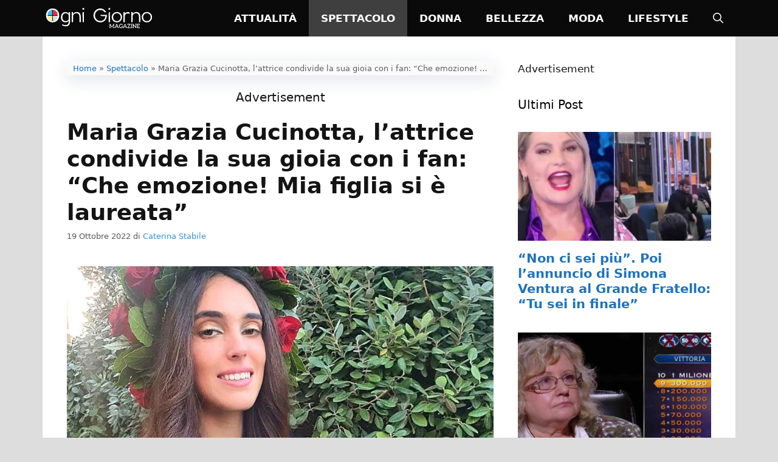

--- FILE ---
content_type: text/html; charset=UTF-8
request_url: https://www.ogmag.net/maria-grazia-cucinotta-condivide-fan-emozione-figlia/
body_size: 22005
content:
<!DOCTYPE html>
<html lang="it-IT" prefix="og: https://ogp.me/ns#">
<head><meta charset="UTF-8"><script>if(navigator.userAgent.match(/MSIE|Internet Explorer/i)||navigator.userAgent.match(/Trident\/7\..*?rv:11/i)){var href=document.location.href;if(!href.match(/[?&]nowprocket/)){if(href.indexOf("?")==-1){if(href.indexOf("#")==-1){document.location.href=href+"?nowprocket=1"}else{document.location.href=href.replace("#","?nowprocket=1#")}}else{if(href.indexOf("#")==-1){document.location.href=href+"&nowprocket=1"}else{document.location.href=href.replace("#","&nowprocket=1#")}}}}</script><script>(()=>{class RocketLazyLoadScripts{constructor(){this.v="2.0.4",this.userEvents=["keydown","keyup","mousedown","mouseup","mousemove","mouseover","mouseout","touchmove","touchstart","touchend","touchcancel","wheel","click","dblclick","input"],this.attributeEvents=["onblur","onclick","oncontextmenu","ondblclick","onfocus","onmousedown","onmouseenter","onmouseleave","onmousemove","onmouseout","onmouseover","onmouseup","onmousewheel","onscroll","onsubmit"]}async t(){this.i(),this.o(),/iP(ad|hone)/.test(navigator.userAgent)&&this.h(),this.u(),this.l(this),this.m(),this.k(this),this.p(this),this._(),await Promise.all([this.R(),this.L()]),this.lastBreath=Date.now(),this.S(this),this.P(),this.D(),this.O(),this.M(),await this.C(this.delayedScripts.normal),await this.C(this.delayedScripts.defer),await this.C(this.delayedScripts.async),await this.T(),await this.F(),await this.j(),await this.A(),window.dispatchEvent(new Event("rocket-allScriptsLoaded")),this.everythingLoaded=!0,this.lastTouchEnd&&await new Promise(t=>setTimeout(t,500-Date.now()+this.lastTouchEnd)),this.I(),this.H(),this.U(),this.W()}i(){this.CSPIssue=sessionStorage.getItem("rocketCSPIssue"),document.addEventListener("securitypolicyviolation",t=>{this.CSPIssue||"script-src-elem"!==t.violatedDirective||"data"!==t.blockedURI||(this.CSPIssue=!0,sessionStorage.setItem("rocketCSPIssue",!0))},{isRocket:!0})}o(){window.addEventListener("pageshow",t=>{this.persisted=t.persisted,this.realWindowLoadedFired=!0},{isRocket:!0}),window.addEventListener("pagehide",()=>{this.onFirstUserAction=null},{isRocket:!0})}h(){let t;function e(e){t=e}window.addEventListener("touchstart",e,{isRocket:!0}),window.addEventListener("touchend",function i(o){o.changedTouches[0]&&t.changedTouches[0]&&Math.abs(o.changedTouches[0].pageX-t.changedTouches[0].pageX)<10&&Math.abs(o.changedTouches[0].pageY-t.changedTouches[0].pageY)<10&&o.timeStamp-t.timeStamp<200&&(window.removeEventListener("touchstart",e,{isRocket:!0}),window.removeEventListener("touchend",i,{isRocket:!0}),"INPUT"===o.target.tagName&&"text"===o.target.type||(o.target.dispatchEvent(new TouchEvent("touchend",{target:o.target,bubbles:!0})),o.target.dispatchEvent(new MouseEvent("mouseover",{target:o.target,bubbles:!0})),o.target.dispatchEvent(new PointerEvent("click",{target:o.target,bubbles:!0,cancelable:!0,detail:1,clientX:o.changedTouches[0].clientX,clientY:o.changedTouches[0].clientY})),event.preventDefault()))},{isRocket:!0})}q(t){this.userActionTriggered||("mousemove"!==t.type||this.firstMousemoveIgnored?"keyup"===t.type||"mouseover"===t.type||"mouseout"===t.type||(this.userActionTriggered=!0,this.onFirstUserAction&&this.onFirstUserAction()):this.firstMousemoveIgnored=!0),"click"===t.type&&t.preventDefault(),t.stopPropagation(),t.stopImmediatePropagation(),"touchstart"===this.lastEvent&&"touchend"===t.type&&(this.lastTouchEnd=Date.now()),"click"===t.type&&(this.lastTouchEnd=0),this.lastEvent=t.type,t.composedPath&&t.composedPath()[0].getRootNode()instanceof ShadowRoot&&(t.rocketTarget=t.composedPath()[0]),this.savedUserEvents.push(t)}u(){this.savedUserEvents=[],this.userEventHandler=this.q.bind(this),this.userEvents.forEach(t=>window.addEventListener(t,this.userEventHandler,{passive:!1,isRocket:!0})),document.addEventListener("visibilitychange",this.userEventHandler,{isRocket:!0})}U(){this.userEvents.forEach(t=>window.removeEventListener(t,this.userEventHandler,{passive:!1,isRocket:!0})),document.removeEventListener("visibilitychange",this.userEventHandler,{isRocket:!0}),this.savedUserEvents.forEach(t=>{(t.rocketTarget||t.target).dispatchEvent(new window[t.constructor.name](t.type,t))})}m(){const t="return false",e=Array.from(this.attributeEvents,t=>"data-rocket-"+t),i="["+this.attributeEvents.join("],[")+"]",o="[data-rocket-"+this.attributeEvents.join("],[data-rocket-")+"]",s=(e,i,o)=>{o&&o!==t&&(e.setAttribute("data-rocket-"+i,o),e["rocket"+i]=new Function("event",o),e.setAttribute(i,t))};new MutationObserver(t=>{for(const n of t)"attributes"===n.type&&(n.attributeName.startsWith("data-rocket-")||this.everythingLoaded?n.attributeName.startsWith("data-rocket-")&&this.everythingLoaded&&this.N(n.target,n.attributeName.substring(12)):s(n.target,n.attributeName,n.target.getAttribute(n.attributeName))),"childList"===n.type&&n.addedNodes.forEach(t=>{if(t.nodeType===Node.ELEMENT_NODE)if(this.everythingLoaded)for(const i of[t,...t.querySelectorAll(o)])for(const t of i.getAttributeNames())e.includes(t)&&this.N(i,t.substring(12));else for(const e of[t,...t.querySelectorAll(i)])for(const t of e.getAttributeNames())this.attributeEvents.includes(t)&&s(e,t,e.getAttribute(t))})}).observe(document,{subtree:!0,childList:!0,attributeFilter:[...this.attributeEvents,...e]})}I(){this.attributeEvents.forEach(t=>{document.querySelectorAll("[data-rocket-"+t+"]").forEach(e=>{this.N(e,t)})})}N(t,e){const i=t.getAttribute("data-rocket-"+e);i&&(t.setAttribute(e,i),t.removeAttribute("data-rocket-"+e))}k(t){Object.defineProperty(HTMLElement.prototype,"onclick",{get(){return this.rocketonclick||null},set(e){this.rocketonclick=e,this.setAttribute(t.everythingLoaded?"onclick":"data-rocket-onclick","this.rocketonclick(event)")}})}S(t){function e(e,i){let o=e[i];e[i]=null,Object.defineProperty(e,i,{get:()=>o,set(s){t.everythingLoaded?o=s:e["rocket"+i]=o=s}})}e(document,"onreadystatechange"),e(window,"onload"),e(window,"onpageshow");try{Object.defineProperty(document,"readyState",{get:()=>t.rocketReadyState,set(e){t.rocketReadyState=e},configurable:!0}),document.readyState="loading"}catch(t){console.log("WPRocket DJE readyState conflict, bypassing")}}l(t){this.originalAddEventListener=EventTarget.prototype.addEventListener,this.originalRemoveEventListener=EventTarget.prototype.removeEventListener,this.savedEventListeners=[],EventTarget.prototype.addEventListener=function(e,i,o){o&&o.isRocket||!t.B(e,this)&&!t.userEvents.includes(e)||t.B(e,this)&&!t.userActionTriggered||e.startsWith("rocket-")||t.everythingLoaded?t.originalAddEventListener.call(this,e,i,o):(t.savedEventListeners.push({target:this,remove:!1,type:e,func:i,options:o}),"mouseenter"!==e&&"mouseleave"!==e||t.originalAddEventListener.call(this,e,t.savedUserEvents.push,o))},EventTarget.prototype.removeEventListener=function(e,i,o){o&&o.isRocket||!t.B(e,this)&&!t.userEvents.includes(e)||t.B(e,this)&&!t.userActionTriggered||e.startsWith("rocket-")||t.everythingLoaded?t.originalRemoveEventListener.call(this,e,i,o):t.savedEventListeners.push({target:this,remove:!0,type:e,func:i,options:o})}}J(t,e){this.savedEventListeners=this.savedEventListeners.filter(i=>{let o=i.type,s=i.target||window;return e!==o||t!==s||(this.B(o,s)&&(i.type="rocket-"+o),this.$(i),!1)})}H(){EventTarget.prototype.addEventListener=this.originalAddEventListener,EventTarget.prototype.removeEventListener=this.originalRemoveEventListener,this.savedEventListeners.forEach(t=>this.$(t))}$(t){t.remove?this.originalRemoveEventListener.call(t.target,t.type,t.func,t.options):this.originalAddEventListener.call(t.target,t.type,t.func,t.options)}p(t){let e;function i(e){return t.everythingLoaded?e:e.split(" ").map(t=>"load"===t||t.startsWith("load.")?"rocket-jquery-load":t).join(" ")}function o(o){function s(e){const s=o.fn[e];o.fn[e]=o.fn.init.prototype[e]=function(){return this[0]===window&&t.userActionTriggered&&("string"==typeof arguments[0]||arguments[0]instanceof String?arguments[0]=i(arguments[0]):"object"==typeof arguments[0]&&Object.keys(arguments[0]).forEach(t=>{const e=arguments[0][t];delete arguments[0][t],arguments[0][i(t)]=e})),s.apply(this,arguments),this}}if(o&&o.fn&&!t.allJQueries.includes(o)){const e={DOMContentLoaded:[],"rocket-DOMContentLoaded":[]};for(const t in e)document.addEventListener(t,()=>{e[t].forEach(t=>t())},{isRocket:!0});o.fn.ready=o.fn.init.prototype.ready=function(i){function s(){parseInt(o.fn.jquery)>2?setTimeout(()=>i.bind(document)(o)):i.bind(document)(o)}return"function"==typeof i&&(t.realDomReadyFired?!t.userActionTriggered||t.fauxDomReadyFired?s():e["rocket-DOMContentLoaded"].push(s):e.DOMContentLoaded.push(s)),o([])},s("on"),s("one"),s("off"),t.allJQueries.push(o)}e=o}t.allJQueries=[],o(window.jQuery),Object.defineProperty(window,"jQuery",{get:()=>e,set(t){o(t)}})}P(){const t=new Map;document.write=document.writeln=function(e){const i=document.currentScript,o=document.createRange(),s=i.parentElement;let n=t.get(i);void 0===n&&(n=i.nextSibling,t.set(i,n));const c=document.createDocumentFragment();o.setStart(c,0),c.appendChild(o.createContextualFragment(e)),s.insertBefore(c,n)}}async R(){return new Promise(t=>{this.userActionTriggered?t():this.onFirstUserAction=t})}async L(){return new Promise(t=>{document.addEventListener("DOMContentLoaded",()=>{this.realDomReadyFired=!0,t()},{isRocket:!0})})}async j(){return this.realWindowLoadedFired?Promise.resolve():new Promise(t=>{window.addEventListener("load",t,{isRocket:!0})})}M(){this.pendingScripts=[];this.scriptsMutationObserver=new MutationObserver(t=>{for(const e of t)e.addedNodes.forEach(t=>{"SCRIPT"!==t.tagName||t.noModule||t.isWPRocket||this.pendingScripts.push({script:t,promise:new Promise(e=>{const i=()=>{const i=this.pendingScripts.findIndex(e=>e.script===t);i>=0&&this.pendingScripts.splice(i,1),e()};t.addEventListener("load",i,{isRocket:!0}),t.addEventListener("error",i,{isRocket:!0}),setTimeout(i,1e3)})})})}),this.scriptsMutationObserver.observe(document,{childList:!0,subtree:!0})}async F(){await this.X(),this.pendingScripts.length?(await this.pendingScripts[0].promise,await this.F()):this.scriptsMutationObserver.disconnect()}D(){this.delayedScripts={normal:[],async:[],defer:[]},document.querySelectorAll("script[type$=rocketlazyloadscript]").forEach(t=>{t.hasAttribute("data-rocket-src")?t.hasAttribute("async")&&!1!==t.async?this.delayedScripts.async.push(t):t.hasAttribute("defer")&&!1!==t.defer||"module"===t.getAttribute("data-rocket-type")?this.delayedScripts.defer.push(t):this.delayedScripts.normal.push(t):this.delayedScripts.normal.push(t)})}async _(){await this.L();let t=[];document.querySelectorAll("script[type$=rocketlazyloadscript][data-rocket-src]").forEach(e=>{let i=e.getAttribute("data-rocket-src");if(i&&!i.startsWith("data:")){i.startsWith("//")&&(i=location.protocol+i);try{const o=new URL(i).origin;o!==location.origin&&t.push({src:o,crossOrigin:e.crossOrigin||"module"===e.getAttribute("data-rocket-type")})}catch(t){}}}),t=[...new Map(t.map(t=>[JSON.stringify(t),t])).values()],this.Y(t,"preconnect")}async G(t){if(await this.K(),!0!==t.noModule||!("noModule"in HTMLScriptElement.prototype))return new Promise(e=>{let i;function o(){(i||t).setAttribute("data-rocket-status","executed"),e()}try{if(navigator.userAgent.includes("Firefox/")||""===navigator.vendor||this.CSPIssue)i=document.createElement("script"),[...t.attributes].forEach(t=>{let e=t.nodeName;"type"!==e&&("data-rocket-type"===e&&(e="type"),"data-rocket-src"===e&&(e="src"),i.setAttribute(e,t.nodeValue))}),t.text&&(i.text=t.text),t.nonce&&(i.nonce=t.nonce),i.hasAttribute("src")?(i.addEventListener("load",o,{isRocket:!0}),i.addEventListener("error",()=>{i.setAttribute("data-rocket-status","failed-network"),e()},{isRocket:!0}),setTimeout(()=>{i.isConnected||e()},1)):(i.text=t.text,o()),i.isWPRocket=!0,t.parentNode.replaceChild(i,t);else{const i=t.getAttribute("data-rocket-type"),s=t.getAttribute("data-rocket-src");i?(t.type=i,t.removeAttribute("data-rocket-type")):t.removeAttribute("type"),t.addEventListener("load",o,{isRocket:!0}),t.addEventListener("error",i=>{this.CSPIssue&&i.target.src.startsWith("data:")?(console.log("WPRocket: CSP fallback activated"),t.removeAttribute("src"),this.G(t).then(e)):(t.setAttribute("data-rocket-status","failed-network"),e())},{isRocket:!0}),s?(t.fetchPriority="high",t.removeAttribute("data-rocket-src"),t.src=s):t.src="data:text/javascript;base64,"+window.btoa(unescape(encodeURIComponent(t.text)))}}catch(i){t.setAttribute("data-rocket-status","failed-transform"),e()}});t.setAttribute("data-rocket-status","skipped")}async C(t){const e=t.shift();return e?(e.isConnected&&await this.G(e),this.C(t)):Promise.resolve()}O(){this.Y([...this.delayedScripts.normal,...this.delayedScripts.defer,...this.delayedScripts.async],"preload")}Y(t,e){this.trash=this.trash||[];let i=!0;var o=document.createDocumentFragment();t.forEach(t=>{const s=t.getAttribute&&t.getAttribute("data-rocket-src")||t.src;if(s&&!s.startsWith("data:")){const n=document.createElement("link");n.href=s,n.rel=e,"preconnect"!==e&&(n.as="script",n.fetchPriority=i?"high":"low"),t.getAttribute&&"module"===t.getAttribute("data-rocket-type")&&(n.crossOrigin=!0),t.crossOrigin&&(n.crossOrigin=t.crossOrigin),t.integrity&&(n.integrity=t.integrity),t.nonce&&(n.nonce=t.nonce),o.appendChild(n),this.trash.push(n),i=!1}}),document.head.appendChild(o)}W(){this.trash.forEach(t=>t.remove())}async T(){try{document.readyState="interactive"}catch(t){}this.fauxDomReadyFired=!0;try{await this.K(),this.J(document,"readystatechange"),document.dispatchEvent(new Event("rocket-readystatechange")),await this.K(),document.rocketonreadystatechange&&document.rocketonreadystatechange(),await this.K(),this.J(document,"DOMContentLoaded"),document.dispatchEvent(new Event("rocket-DOMContentLoaded")),await this.K(),this.J(window,"DOMContentLoaded"),window.dispatchEvent(new Event("rocket-DOMContentLoaded"))}catch(t){console.error(t)}}async A(){try{document.readyState="complete"}catch(t){}try{await this.K(),this.J(document,"readystatechange"),document.dispatchEvent(new Event("rocket-readystatechange")),await this.K(),document.rocketonreadystatechange&&document.rocketonreadystatechange(),await this.K(),this.J(window,"load"),window.dispatchEvent(new Event("rocket-load")),await this.K(),window.rocketonload&&window.rocketonload(),await this.K(),this.allJQueries.forEach(t=>t(window).trigger("rocket-jquery-load")),await this.K(),this.J(window,"pageshow");const t=new Event("rocket-pageshow");t.persisted=this.persisted,window.dispatchEvent(t),await this.K(),window.rocketonpageshow&&window.rocketonpageshow({persisted:this.persisted})}catch(t){console.error(t)}}async K(){Date.now()-this.lastBreath>45&&(await this.X(),this.lastBreath=Date.now())}async X(){return document.hidden?new Promise(t=>setTimeout(t)):new Promise(t=>requestAnimationFrame(t))}B(t,e){return e===document&&"readystatechange"===t||(e===document&&"DOMContentLoaded"===t||(e===window&&"DOMContentLoaded"===t||(e===window&&"load"===t||e===window&&"pageshow"===t)))}static run(){(new RocketLazyLoadScripts).t()}}RocketLazyLoadScripts.run()})();</script>
	
	<meta name="viewport" content="width=device-width, initial-scale=1"><!-- Google tag (gtag.js) -->
<script type="rocketlazyloadscript" async data-rocket-src="https://www.googletagmanager.com/gtag/js?id=G-TLB892R3XE"></script>
<script type="rocketlazyloadscript">
  window.dataLayer = window.dataLayer || [];
  function gtag(){dataLayer.push(arguments);}
  gtag('js', new Date());

  gtag('config', 'G-TLB892R3XE');
</script><script type="rocketlazyloadscript" async data-rocket-src="https://cdn.yobee.it/ad/yb-ogmagnet.js"></script> 
<link data-minify="1" rel="stylesheet" href="https://www.ogmag.net/wp-content/cache/min/1/ad/yb-ogmagnet.css?ver=1742137774">
<!-- Ottimizzazione per i motori di ricerca di Rank Math - https://rankmath.com/ -->
<title>Maria Grazia Cucinotta, l’attrice condivide la sua gioia con i fan: &quot;Che emozione! Mia figlia si è laureata&quot;</title>
<meta name="description" content="Maria Grazia Cucinotta orgogliosa dell’importante traguardo raggiunto dalla figlia, ha voluto condividere sui social gli scatti della laurea di Giulia"/>
<meta name="robots" content="follow, index, max-snippet:-1, max-video-preview:-1, max-image-preview:large"/>
<link rel="canonical" href="https://www.ogmag.net/maria-grazia-cucinotta-condivide-fan-emozione-figlia/" />
<meta property="og:locale" content="it_IT" />
<meta property="og:type" content="article" />
<meta property="og:title" content="La figlia dell’amata vip si laurea con il massimo dei voti: &quot;Che emozione! La mamma è orgogliosissima&quot;" />
<meta property="og:description" content="Maria Grazia Cucinotta orgogliosa dell’importante traguardo raggiunto dalla figlia, ha voluto condividere sui social gli scatti della laurea di Giulia" />
<meta property="og:url" content="https://www.ogmag.net/maria-grazia-cucinotta-condivide-fan-emozione-figlia/" />
<meta property="og:site_name" content="OgniGiorno Magazine" />
<meta property="article:publisher" content="https://www.facebook.com/ognigiornomagazine" />
<meta property="article:tag" content="laurea della figlia" />
<meta property="article:tag" content="Maria Grazia Cucinotta" />
<meta property="article:section" content="Spettacolo" />
<meta property="og:image" content="https://www.ogmag.net/wp-content/uploads/2022/10/Figlia-Maria-Grazia-Cucinotta-.jpg" />
<meta property="og:image:secure_url" content="https://www.ogmag.net/wp-content/uploads/2022/10/Figlia-Maria-Grazia-Cucinotta-.jpg" />
<meta property="og:image:width" content="1400" />
<meta property="og:image:height" content="767" />
<meta property="og:image:alt" content="Figlia Maria Grazia Cucinotta" />
<meta property="og:image:type" content="image/jpeg" />
<meta property="article:published_time" content="2022-10-19T09:56:07+02:00" />
<meta name="twitter:card" content="summary_large_image" />
<meta name="twitter:title" content="La figlia dell’amata vip si laurea con il massimo dei voti: &quot;Che emozione! La mamma è orgogliosissima&quot;" />
<meta name="twitter:description" content="Maria Grazia Cucinotta orgogliosa dell’importante traguardo raggiunto dalla figlia, ha voluto condividere sui social gli scatti della laurea di Giulia" />
<meta name="twitter:image" content="https://www.ogmag.net/wp-content/uploads/2022/10/Figlia-Maria-Grazia-Cucinotta-.jpg" />
<meta name="twitter:label1" content="Scritto da" />
<meta name="twitter:data1" content="Caterina Stabile" />
<meta name="twitter:label2" content="Tempo di lettura" />
<meta name="twitter:data2" content="2 minuti" />
<script type="application/ld+json" class="rank-math-schema-pro">{"@context":"https://schema.org","@graph":[{"@type":"Organization","@id":"https://www.ogmag.net/#organization","name":"Redazione","sameAs":["https://www.facebook.com/ognigiornomagazine"],"logo":{"@type":"ImageObject","@id":"https://www.ogmag.net/#logo","url":"https://www.ogmag.net/wp-content/uploads/2022/05/logo-ognigiorno-magazine-amp.png","contentUrl":"https://www.ogmag.net/wp-content/uploads/2022/05/logo-ognigiorno-magazine-amp.png","caption":"Redazione","inLanguage":"it-IT","width":"190","height":"43"}},{"@type":"WebSite","@id":"https://www.ogmag.net/#website","url":"https://www.ogmag.net","name":"Redazione","publisher":{"@id":"https://www.ogmag.net/#organization"},"inLanguage":"it-IT"},{"@type":"ImageObject","@id":"https://www.ogmag.net/wp-content/uploads/2022/10/Figlia-Maria-Grazia-Cucinotta-.jpg","url":"https://www.ogmag.net/wp-content/uploads/2022/10/Figlia-Maria-Grazia-Cucinotta-.jpg","width":"1400","height":"767","caption":"Figlia Maria Grazia Cucinotta","inLanguage":"it-IT"},{"@type":"BreadcrumbList","@id":"https://www.ogmag.net/maria-grazia-cucinotta-condivide-fan-emozione-figlia/#breadcrumb","itemListElement":[{"@type":"ListItem","position":"1","item":{"@id":"https://ognigiornomagazine.net/","name":"Home"}},{"@type":"ListItem","position":"2","item":{"@id":"https://www.ogmag.net/spettacolo/","name":"Spettacolo"}},{"@type":"ListItem","position":"3","item":{"@id":"https://www.ogmag.net/maria-grazia-cucinotta-condivide-fan-emozione-figlia/","name":"Maria Grazia Cucinotta, l\u2019attrice condivide la sua gioia con i fan: &#8220;Che emozione! Mia figlia si \u00e8 laureata&#8221;"}}]},{"@type":"WebPage","@id":"https://www.ogmag.net/maria-grazia-cucinotta-condivide-fan-emozione-figlia/#webpage","url":"https://www.ogmag.net/maria-grazia-cucinotta-condivide-fan-emozione-figlia/","name":"Maria Grazia Cucinotta, l\u2019attrice condivide la sua gioia con i fan: &quot;Che emozione! Mia figlia si \u00e8 laureata&quot;","datePublished":"2022-10-19T09:56:07+02:00","dateModified":"2022-10-19T09:56:07+02:00","isPartOf":{"@id":"https://www.ogmag.net/#website"},"primaryImageOfPage":{"@id":"https://www.ogmag.net/wp-content/uploads/2022/10/Figlia-Maria-Grazia-Cucinotta-.jpg"},"inLanguage":"it-IT","breadcrumb":{"@id":"https://www.ogmag.net/maria-grazia-cucinotta-condivide-fan-emozione-figlia/#breadcrumb"}},{"@type":"Person","@id":"https://www.ogmag.net/author/catemag/","name":"Caterina Stabile","url":"https://www.ogmag.net/author/catemag/","image":{"@type":"ImageObject","@id":"https://secure.gravatar.com/avatar/58b4aad6446537d6648d2af5351da3efe8d58c28783aae4e9ff868fcf296dcfb?s=96&amp;d=mm&amp;r=g","url":"https://secure.gravatar.com/avatar/58b4aad6446537d6648d2af5351da3efe8d58c28783aae4e9ff868fcf296dcfb?s=96&amp;d=mm&amp;r=g","caption":"Caterina Stabile","inLanguage":"it-IT"},"worksFor":{"@id":"https://www.ogmag.net/#organization"}},{"@type":"NewsArticle","headline":"Maria Grazia Cucinotta, l\u2019attrice condivide la sua gioia con i fan: &quot;Che emozione! Mia figlia si \u00e8","keywords":"Maria Grazia Cucinotta,laurea della figlia","datePublished":"2022-10-19T09:56:07+02:00","dateModified":"2022-10-19T09:56:07+02:00","articleSection":"Spettacolo","author":{"@id":"https://www.ogmag.net/author/catemag/","name":"Caterina Stabile"},"publisher":{"@id":"https://www.ogmag.net/#organization"},"description":"Maria Grazia Cucinotta orgogliosa dell\u2019importante traguardo raggiunto dalla figlia, ha voluto condividere sui social gli scatti della laurea di Giulia","copyrightYear":"2022","copyrightHolder":{"@id":"https://www.ogmag.net/#organization"},"name":"Maria Grazia Cucinotta, l\u2019attrice condivide la sua gioia con i fan: &quot;Che emozione! Mia figlia si \u00e8","@id":"https://www.ogmag.net/maria-grazia-cucinotta-condivide-fan-emozione-figlia/#richSnippet","isPartOf":{"@id":"https://www.ogmag.net/maria-grazia-cucinotta-condivide-fan-emozione-figlia/#webpage"},"image":{"@id":"https://www.ogmag.net/wp-content/uploads/2022/10/Figlia-Maria-Grazia-Cucinotta-.jpg"},"inLanguage":"it-IT","mainEntityOfPage":{"@id":"https://www.ogmag.net/maria-grazia-cucinotta-condivide-fan-emozione-figlia/#webpage"}}]}</script>
<!-- /Rank Math WordPress SEO plugin -->

<link rel="amphtml" href="https://www.ogmag.net/maria-grazia-cucinotta-condivide-fan-emozione-figlia/amp/" /><meta name="generator" content="AMP for WP 1.1.9"/>
<link rel="alternate" type="application/rss+xml" title="OgniGiorno Magazine &raquo; Feed" href="https://www.ogmag.net/feed/" />
<link rel="alternate" type="application/rss+xml" title="OgniGiorno Magazine &raquo; Feed dei commenti" href="https://www.ogmag.net/comments/feed/" />
<script type="rocketlazyloadscript" defer data-domain="ogmag.net/ahxgrv" data-rocket-src="https://api.publytics.net/js/script.manual.min.js"></script>
<script type="rocketlazyloadscript">
    window.publytics = window.publytics || function() { (window.publytics.q = window.publytics.q || []).push(arguments) };
    publytics('pageview');
</script><link rel="alternate" title="oEmbed (JSON)" type="application/json+oembed" href="https://www.ogmag.net/wp-json/oembed/1.0/embed?url=https%3A%2F%2Fwww.ogmag.net%2Fmaria-grazia-cucinotta-condivide-fan-emozione-figlia%2F" />
<link rel="alternate" title="oEmbed (XML)" type="text/xml+oembed" href="https://www.ogmag.net/wp-json/oembed/1.0/embed?url=https%3A%2F%2Fwww.ogmag.net%2Fmaria-grazia-cucinotta-condivide-fan-emozione-figlia%2F&#038;format=xml" />
<style id='wp-img-auto-sizes-contain-inline-css'>
img:is([sizes=auto i],[sizes^="auto," i]){contain-intrinsic-size:3000px 1500px}
/*# sourceURL=wp-img-auto-sizes-contain-inline-css */
</style>
<style id='wp-emoji-styles-inline-css'>

	img.wp-smiley, img.emoji {
		display: inline !important;
		border: none !important;
		box-shadow: none !important;
		height: 1em !important;
		width: 1em !important;
		margin: 0 0.07em !important;
		vertical-align: -0.1em !important;
		background: none !important;
		padding: 0 !important;
	}
/*# sourceURL=wp-emoji-styles-inline-css */
</style>
<style id='wp-block-library-inline-css'>
:root{--wp-block-synced-color:#7a00df;--wp-block-synced-color--rgb:122,0,223;--wp-bound-block-color:var(--wp-block-synced-color);--wp-editor-canvas-background:#ddd;--wp-admin-theme-color:#007cba;--wp-admin-theme-color--rgb:0,124,186;--wp-admin-theme-color-darker-10:#006ba1;--wp-admin-theme-color-darker-10--rgb:0,107,160.5;--wp-admin-theme-color-darker-20:#005a87;--wp-admin-theme-color-darker-20--rgb:0,90,135;--wp-admin-border-width-focus:2px}@media (min-resolution:192dpi){:root{--wp-admin-border-width-focus:1.5px}}.wp-element-button{cursor:pointer}:root .has-very-light-gray-background-color{background-color:#eee}:root .has-very-dark-gray-background-color{background-color:#313131}:root .has-very-light-gray-color{color:#eee}:root .has-very-dark-gray-color{color:#313131}:root .has-vivid-green-cyan-to-vivid-cyan-blue-gradient-background{background:linear-gradient(135deg,#00d084,#0693e3)}:root .has-purple-crush-gradient-background{background:linear-gradient(135deg,#34e2e4,#4721fb 50%,#ab1dfe)}:root .has-hazy-dawn-gradient-background{background:linear-gradient(135deg,#faaca8,#dad0ec)}:root .has-subdued-olive-gradient-background{background:linear-gradient(135deg,#fafae1,#67a671)}:root .has-atomic-cream-gradient-background{background:linear-gradient(135deg,#fdd79a,#004a59)}:root .has-nightshade-gradient-background{background:linear-gradient(135deg,#330968,#31cdcf)}:root .has-midnight-gradient-background{background:linear-gradient(135deg,#020381,#2874fc)}:root{--wp--preset--font-size--normal:16px;--wp--preset--font-size--huge:42px}.has-regular-font-size{font-size:1em}.has-larger-font-size{font-size:2.625em}.has-normal-font-size{font-size:var(--wp--preset--font-size--normal)}.has-huge-font-size{font-size:var(--wp--preset--font-size--huge)}.has-text-align-center{text-align:center}.has-text-align-left{text-align:left}.has-text-align-right{text-align:right}.has-fit-text{white-space:nowrap!important}#end-resizable-editor-section{display:none}.aligncenter{clear:both}.items-justified-left{justify-content:flex-start}.items-justified-center{justify-content:center}.items-justified-right{justify-content:flex-end}.items-justified-space-between{justify-content:space-between}.screen-reader-text{border:0;clip-path:inset(50%);height:1px;margin:-1px;overflow:hidden;padding:0;position:absolute;width:1px;word-wrap:normal!important}.screen-reader-text:focus{background-color:#ddd;clip-path:none;color:#444;display:block;font-size:1em;height:auto;left:5px;line-height:normal;padding:15px 23px 14px;text-decoration:none;top:5px;width:auto;z-index:100000}html :where(.has-border-color){border-style:solid}html :where([style*=border-top-color]){border-top-style:solid}html :where([style*=border-right-color]){border-right-style:solid}html :where([style*=border-bottom-color]){border-bottom-style:solid}html :where([style*=border-left-color]){border-left-style:solid}html :where([style*=border-width]){border-style:solid}html :where([style*=border-top-width]){border-top-style:solid}html :where([style*=border-right-width]){border-right-style:solid}html :where([style*=border-bottom-width]){border-bottom-style:solid}html :where([style*=border-left-width]){border-left-style:solid}html :where(img[class*=wp-image-]){height:auto;max-width:100%}:where(figure){margin:0 0 1em}html :where(.is-position-sticky){--wp-admin--admin-bar--position-offset:var(--wp-admin--admin-bar--height,0px)}@media screen and (max-width:600px){html :where(.is-position-sticky){--wp-admin--admin-bar--position-offset:0px}}

/*# sourceURL=wp-block-library-inline-css */
</style><style id='global-styles-inline-css'>
:root{--wp--preset--aspect-ratio--square: 1;--wp--preset--aspect-ratio--4-3: 4/3;--wp--preset--aspect-ratio--3-4: 3/4;--wp--preset--aspect-ratio--3-2: 3/2;--wp--preset--aspect-ratio--2-3: 2/3;--wp--preset--aspect-ratio--16-9: 16/9;--wp--preset--aspect-ratio--9-16: 9/16;--wp--preset--color--black: #000000;--wp--preset--color--cyan-bluish-gray: #abb8c3;--wp--preset--color--white: #ffffff;--wp--preset--color--pale-pink: #f78da7;--wp--preset--color--vivid-red: #cf2e2e;--wp--preset--color--luminous-vivid-orange: #ff6900;--wp--preset--color--luminous-vivid-amber: #fcb900;--wp--preset--color--light-green-cyan: #7bdcb5;--wp--preset--color--vivid-green-cyan: #00d084;--wp--preset--color--pale-cyan-blue: #8ed1fc;--wp--preset--color--vivid-cyan-blue: #0693e3;--wp--preset--color--vivid-purple: #9b51e0;--wp--preset--color--contrast: var(--contrast);--wp--preset--color--contrast-2: var(--contrast-2);--wp--preset--color--contrast-3: var(--contrast-3);--wp--preset--color--base: var(--base);--wp--preset--color--base-2: var(--base-2);--wp--preset--color--base-3: var(--base-3);--wp--preset--color--accent: var(--accent);--wp--preset--gradient--vivid-cyan-blue-to-vivid-purple: linear-gradient(135deg,rgb(6,147,227) 0%,rgb(155,81,224) 100%);--wp--preset--gradient--light-green-cyan-to-vivid-green-cyan: linear-gradient(135deg,rgb(122,220,180) 0%,rgb(0,208,130) 100%);--wp--preset--gradient--luminous-vivid-amber-to-luminous-vivid-orange: linear-gradient(135deg,rgb(252,185,0) 0%,rgb(255,105,0) 100%);--wp--preset--gradient--luminous-vivid-orange-to-vivid-red: linear-gradient(135deg,rgb(255,105,0) 0%,rgb(207,46,46) 100%);--wp--preset--gradient--very-light-gray-to-cyan-bluish-gray: linear-gradient(135deg,rgb(238,238,238) 0%,rgb(169,184,195) 100%);--wp--preset--gradient--cool-to-warm-spectrum: linear-gradient(135deg,rgb(74,234,220) 0%,rgb(151,120,209) 20%,rgb(207,42,186) 40%,rgb(238,44,130) 60%,rgb(251,105,98) 80%,rgb(254,248,76) 100%);--wp--preset--gradient--blush-light-purple: linear-gradient(135deg,rgb(255,206,236) 0%,rgb(152,150,240) 100%);--wp--preset--gradient--blush-bordeaux: linear-gradient(135deg,rgb(254,205,165) 0%,rgb(254,45,45) 50%,rgb(107,0,62) 100%);--wp--preset--gradient--luminous-dusk: linear-gradient(135deg,rgb(255,203,112) 0%,rgb(199,81,192) 50%,rgb(65,88,208) 100%);--wp--preset--gradient--pale-ocean: linear-gradient(135deg,rgb(255,245,203) 0%,rgb(182,227,212) 50%,rgb(51,167,181) 100%);--wp--preset--gradient--electric-grass: linear-gradient(135deg,rgb(202,248,128) 0%,rgb(113,206,126) 100%);--wp--preset--gradient--midnight: linear-gradient(135deg,rgb(2,3,129) 0%,rgb(40,116,252) 100%);--wp--preset--font-size--small: 13px;--wp--preset--font-size--medium: 20px;--wp--preset--font-size--large: 36px;--wp--preset--font-size--x-large: 42px;--wp--preset--spacing--20: 0.44rem;--wp--preset--spacing--30: 0.67rem;--wp--preset--spacing--40: 1rem;--wp--preset--spacing--50: 1.5rem;--wp--preset--spacing--60: 2.25rem;--wp--preset--spacing--70: 3.38rem;--wp--preset--spacing--80: 5.06rem;--wp--preset--shadow--natural: 6px 6px 9px rgba(0, 0, 0, 0.2);--wp--preset--shadow--deep: 12px 12px 50px rgba(0, 0, 0, 0.4);--wp--preset--shadow--sharp: 6px 6px 0px rgba(0, 0, 0, 0.2);--wp--preset--shadow--outlined: 6px 6px 0px -3px rgb(255, 255, 255), 6px 6px rgb(0, 0, 0);--wp--preset--shadow--crisp: 6px 6px 0px rgb(0, 0, 0);}:where(.is-layout-flex){gap: 0.5em;}:where(.is-layout-grid){gap: 0.5em;}body .is-layout-flex{display: flex;}.is-layout-flex{flex-wrap: wrap;align-items: center;}.is-layout-flex > :is(*, div){margin: 0;}body .is-layout-grid{display: grid;}.is-layout-grid > :is(*, div){margin: 0;}:where(.wp-block-columns.is-layout-flex){gap: 2em;}:where(.wp-block-columns.is-layout-grid){gap: 2em;}:where(.wp-block-post-template.is-layout-flex){gap: 1.25em;}:where(.wp-block-post-template.is-layout-grid){gap: 1.25em;}.has-black-color{color: var(--wp--preset--color--black) !important;}.has-cyan-bluish-gray-color{color: var(--wp--preset--color--cyan-bluish-gray) !important;}.has-white-color{color: var(--wp--preset--color--white) !important;}.has-pale-pink-color{color: var(--wp--preset--color--pale-pink) !important;}.has-vivid-red-color{color: var(--wp--preset--color--vivid-red) !important;}.has-luminous-vivid-orange-color{color: var(--wp--preset--color--luminous-vivid-orange) !important;}.has-luminous-vivid-amber-color{color: var(--wp--preset--color--luminous-vivid-amber) !important;}.has-light-green-cyan-color{color: var(--wp--preset--color--light-green-cyan) !important;}.has-vivid-green-cyan-color{color: var(--wp--preset--color--vivid-green-cyan) !important;}.has-pale-cyan-blue-color{color: var(--wp--preset--color--pale-cyan-blue) !important;}.has-vivid-cyan-blue-color{color: var(--wp--preset--color--vivid-cyan-blue) !important;}.has-vivid-purple-color{color: var(--wp--preset--color--vivid-purple) !important;}.has-black-background-color{background-color: var(--wp--preset--color--black) !important;}.has-cyan-bluish-gray-background-color{background-color: var(--wp--preset--color--cyan-bluish-gray) !important;}.has-white-background-color{background-color: var(--wp--preset--color--white) !important;}.has-pale-pink-background-color{background-color: var(--wp--preset--color--pale-pink) !important;}.has-vivid-red-background-color{background-color: var(--wp--preset--color--vivid-red) !important;}.has-luminous-vivid-orange-background-color{background-color: var(--wp--preset--color--luminous-vivid-orange) !important;}.has-luminous-vivid-amber-background-color{background-color: var(--wp--preset--color--luminous-vivid-amber) !important;}.has-light-green-cyan-background-color{background-color: var(--wp--preset--color--light-green-cyan) !important;}.has-vivid-green-cyan-background-color{background-color: var(--wp--preset--color--vivid-green-cyan) !important;}.has-pale-cyan-blue-background-color{background-color: var(--wp--preset--color--pale-cyan-blue) !important;}.has-vivid-cyan-blue-background-color{background-color: var(--wp--preset--color--vivid-cyan-blue) !important;}.has-vivid-purple-background-color{background-color: var(--wp--preset--color--vivid-purple) !important;}.has-black-border-color{border-color: var(--wp--preset--color--black) !important;}.has-cyan-bluish-gray-border-color{border-color: var(--wp--preset--color--cyan-bluish-gray) !important;}.has-white-border-color{border-color: var(--wp--preset--color--white) !important;}.has-pale-pink-border-color{border-color: var(--wp--preset--color--pale-pink) !important;}.has-vivid-red-border-color{border-color: var(--wp--preset--color--vivid-red) !important;}.has-luminous-vivid-orange-border-color{border-color: var(--wp--preset--color--luminous-vivid-orange) !important;}.has-luminous-vivid-amber-border-color{border-color: var(--wp--preset--color--luminous-vivid-amber) !important;}.has-light-green-cyan-border-color{border-color: var(--wp--preset--color--light-green-cyan) !important;}.has-vivid-green-cyan-border-color{border-color: var(--wp--preset--color--vivid-green-cyan) !important;}.has-pale-cyan-blue-border-color{border-color: var(--wp--preset--color--pale-cyan-blue) !important;}.has-vivid-cyan-blue-border-color{border-color: var(--wp--preset--color--vivid-cyan-blue) !important;}.has-vivid-purple-border-color{border-color: var(--wp--preset--color--vivid-purple) !important;}.has-vivid-cyan-blue-to-vivid-purple-gradient-background{background: var(--wp--preset--gradient--vivid-cyan-blue-to-vivid-purple) !important;}.has-light-green-cyan-to-vivid-green-cyan-gradient-background{background: var(--wp--preset--gradient--light-green-cyan-to-vivid-green-cyan) !important;}.has-luminous-vivid-amber-to-luminous-vivid-orange-gradient-background{background: var(--wp--preset--gradient--luminous-vivid-amber-to-luminous-vivid-orange) !important;}.has-luminous-vivid-orange-to-vivid-red-gradient-background{background: var(--wp--preset--gradient--luminous-vivid-orange-to-vivid-red) !important;}.has-very-light-gray-to-cyan-bluish-gray-gradient-background{background: var(--wp--preset--gradient--very-light-gray-to-cyan-bluish-gray) !important;}.has-cool-to-warm-spectrum-gradient-background{background: var(--wp--preset--gradient--cool-to-warm-spectrum) !important;}.has-blush-light-purple-gradient-background{background: var(--wp--preset--gradient--blush-light-purple) !important;}.has-blush-bordeaux-gradient-background{background: var(--wp--preset--gradient--blush-bordeaux) !important;}.has-luminous-dusk-gradient-background{background: var(--wp--preset--gradient--luminous-dusk) !important;}.has-pale-ocean-gradient-background{background: var(--wp--preset--gradient--pale-ocean) !important;}.has-electric-grass-gradient-background{background: var(--wp--preset--gradient--electric-grass) !important;}.has-midnight-gradient-background{background: var(--wp--preset--gradient--midnight) !important;}.has-small-font-size{font-size: var(--wp--preset--font-size--small) !important;}.has-medium-font-size{font-size: var(--wp--preset--font-size--medium) !important;}.has-large-font-size{font-size: var(--wp--preset--font-size--large) !important;}.has-x-large-font-size{font-size: var(--wp--preset--font-size--x-large) !important;}
/*# sourceURL=global-styles-inline-css */
</style>

<style id='classic-theme-styles-inline-css'>
/*! This file is auto-generated */
.wp-block-button__link{color:#fff;background-color:#32373c;border-radius:9999px;box-shadow:none;text-decoration:none;padding:calc(.667em + 2px) calc(1.333em + 2px);font-size:1.125em}.wp-block-file__button{background:#32373c;color:#fff;text-decoration:none}
/*# sourceURL=/wp-includes/css/classic-themes.min.css */
</style>
<link rel='stylesheet' id='gn-frontend-gnfollow-style-css' href='https://www.ogmag.net/wp-content/plugins/gn-publisher/assets/css/gn-frontend-gnfollow.min.css?ver=1.5.25' media='all' />
<link rel='stylesheet' id='wp-show-posts-css' href='https://www.ogmag.net/wp-content/plugins/wp-show-posts/css/wp-show-posts-min.css?ver=1.1.6' media='all' />
<link data-minify="1" rel='stylesheet' id='wp-show-posts-pro-css' href='https://www.ogmag.net/wp-content/cache/min/1/wp-content/plugins/wp-show-posts-pro/css/wp-show-posts.min.css?ver=1742137774' media='all' />
<link rel='stylesheet' id='generate-style-css' href='https://www.ogmag.net/wp-content/themes/generatepress/assets/css/all.min.css?ver=3.6.1' media='all' />
<style id='generate-style-inline-css'>
@media (max-width: 768px){.main-navigation .menu-toggle,.main-navigation .mobile-bar-items,.sidebar-nav-mobile:not(#sticky-placeholder){display:block;}.main-navigation ul,.gen-sidebar-nav{display:none;}[class*="nav-float-"] .site-header .inside-header > *{float:none;clear:both;}}
.dynamic-author-image-rounded{border-radius:100%;}.dynamic-featured-image, .dynamic-author-image{vertical-align:middle;}.one-container.blog .dynamic-content-template:not(:last-child), .one-container.archive .dynamic-content-template:not(:last-child){padding-bottom:0px;}.dynamic-entry-excerpt > p:last-child{margin-bottom:0px;}
/*# sourceURL=generate-style-inline-css */
</style>
<link rel='stylesheet' id='generatepress-dynamic-css' href='https://www.ogmag.net/wp-content/uploads/generatepress/style.min.css?ver=1764677524' media='all' />
<style id='generateblocks-inline-css'>
:root{--gb-container-width:1140px;}.gb-container .wp-block-image img{vertical-align:middle;}.gb-grid-wrapper .wp-block-image{margin-bottom:0;}.gb-highlight{background:none;}.gb-shape{line-height:0;}
/*# sourceURL=generateblocks-inline-css */
</style>
<link rel='stylesheet' id='generate-blog-images-css' href='https://www.ogmag.net/wp-content/plugins/gp-premium/blog/functions/css/featured-images.min.css?ver=2.5.3' media='all' />
<link rel='stylesheet' id='generate-navigation-branding-css' href='https://www.ogmag.net/wp-content/plugins/gp-premium/menu-plus/functions/css/navigation-branding.min.css?ver=2.5.3' media='all' />
<style id='generate-navigation-branding-inline-css'>
.navigation-branding img, .site-logo.mobile-header-logo img{height:60px;width:auto;}.navigation-branding .main-title{line-height:60px;}@media (max-width: 1150px){#site-navigation .navigation-branding, #sticky-navigation .navigation-branding{margin-left:10px;}}@media (max-width: 768px){.main-navigation:not(.slideout-navigation) .main-nav{-ms-flex:0 0 100%;flex:0 0 100%;}.main-navigation:not(.slideout-navigation) .inside-navigation{-ms-flex-wrap:wrap;flex-wrap:wrap;display:-webkit-box;display:-ms-flexbox;display:flex;}.nav-aligned-center .navigation-branding, .nav-aligned-left .navigation-branding{margin-right:auto;}.nav-aligned-center  .main-navigation.has-branding:not(.slideout-navigation) .inside-navigation .main-nav,.nav-aligned-center  .main-navigation.has-sticky-branding.navigation-stick .inside-navigation .main-nav,.nav-aligned-left  .main-navigation.has-branding:not(.slideout-navigation) .inside-navigation .main-nav,.nav-aligned-left  .main-navigation.has-sticky-branding.navigation-stick .inside-navigation .main-nav{margin-right:0px;}}
/*# sourceURL=generate-navigation-branding-inline-css */
</style>
<style id='rocket-lazyload-inline-css'>
.rll-youtube-player{position:relative;padding-bottom:56.23%;height:0;overflow:hidden;max-width:100%;}.rll-youtube-player:focus-within{outline: 2px solid currentColor;outline-offset: 5px;}.rll-youtube-player iframe{position:absolute;top:0;left:0;width:100%;height:100%;z-index:100;background:0 0}.rll-youtube-player img{bottom:0;display:block;left:0;margin:auto;max-width:100%;width:100%;position:absolute;right:0;top:0;border:none;height:auto;-webkit-transition:.4s all;-moz-transition:.4s all;transition:.4s all}.rll-youtube-player img:hover{-webkit-filter:brightness(75%)}.rll-youtube-player .play{height:100%;width:100%;left:0;top:0;position:absolute;background:url(https://www.ogmag.net/wp-content/plugins/wp-rocket/assets/img/youtube.png) no-repeat center;background-color: transparent !important;cursor:pointer;border:none;}.wp-embed-responsive .wp-has-aspect-ratio .rll-youtube-player{position:absolute;padding-bottom:0;width:100%;height:100%;top:0;bottom:0;left:0;right:0}
/*# sourceURL=rocket-lazyload-inline-css */
</style>
<link rel="https://api.w.org/" href="https://www.ogmag.net/wp-json/" /><link rel="alternate" title="JSON" type="application/json" href="https://www.ogmag.net/wp-json/wp/v2/posts/58769" /><link rel="EditURI" type="application/rsd+xml" title="RSD" href="https://www.ogmag.net/xmlrpc.php?rsd" />
<meta name="generator" content="WordPress 6.9" />
<link rel='shortlink' href='https://www.ogmag.net/?p=58769' />
<script type="rocketlazyloadscript" async data-rocket-src="https://pagead2.googlesyndication.com/pagead/js/adsbygoogle.js?client=ca-pub-9291273713352020"
     crossorigin="anonymous"></script><script type="rocketlazyloadscript" data-rocket-src="https://jsc.mgid.com/site/709445.js" async> 
 </script> 
 <link rel="icon" href="https://www.ogmag.net/wp-content/uploads/2018/05/cropped-525-1-32x32.jpg" sizes="32x32" />
<link rel="icon" href="https://www.ogmag.net/wp-content/uploads/2018/05/cropped-525-1-192x192.jpg" sizes="192x192" />
<link rel="apple-touch-icon" href="https://www.ogmag.net/wp-content/uploads/2018/05/cropped-525-1-180x180.jpg" />
<meta name="msapplication-TileImage" content="https://www.ogmag.net/wp-content/uploads/2018/05/cropped-525-1-270x270.jpg" />
		<style id="wp-custom-css">
			.rank-math-breadcrumb p {
    padding: 5px 5px 5px 10px;
    background: #fafafa;
    color: #5f5f5f;
    font-size: 13px;
    box-shadow: rgba(23, 43, 99, .14) 0 7px 28px !important;
	line-height: 2.2ex;
        height: 2ex;
        overflow: hidden;
	     white-space: nowrap;
        text-overflow: ellipsis;
}
.entry-meta {
    color: #595959;
    font-size: small;
}
.entry-meta a {
    color: #3690d2;
    font-size: small;
}

.navigation-branding img {
    margin-right: 0.1px;
}

.qc-cmp2-persistent-link {
	display:none ;
	}

.continue-reading {
  margin: 40px 0;
  text-align: center;
  padding: 12px;
  background-color: #f9f9f9;
  border: 1px solid #ddd; 
  border-radius: 8px;
	    font-weight: 800;
}

.continue-reading p {
  margin: 0 0 10px 0;
  font-size: 18px;
  color: #333;
}

.page-links {
    display: inline-flex;
    align-items: center;
    gap: 5px; 
    font-family: Arial, sans-serif; 
}

.page-links a {
    padding: 1px 30px;
    text-decoration: none;
	  font-weight: 900;
    color: #555;
    border: 1px solid #ddd;
	  border-radius:5px;
    background-color: #fff;
    transition: all 0.2s ease-in-out;
}

.page-links a:hover,
.page-links a:focus {
    background-color: #e9efff;
    border-color: #0073aa;
}

.page-links .current {
    color: #fff;
    background-color: #0073aa;
    border-color: #0073aa;
	border: 1px solid #ddd;
	padding: 1px 30px;
	border-radius:5px;
	font-weight: 900;
}
.ogmag-social-wrapper {
    margin: 30px 0;
    font-size: 6;
}

.ogmag-social-wrapper span {
    font-weight: bold;
	padding: 8px ;
    padding-right: 8px;
    font-size: 18px;
	 border: 1px solid #000000;
	border-radius: 10px 10px 10px 10px;
}

.ogmag-social-sharing {
    font-size: 17px;
    padding: 10px 12px;
}
.ogmag-social-sharing svg {
    position: relative;
    top: 0.15em;
    display: inline-block;
}

.ogmag-social-facebook {
    fill: #fff;
    background-color: rgba(59, 89, 152, .8);

}

.ogmag-social-facebook:hover {
    background-color: rgba(59, 89, 152, .8);
}
.ogmag-social-pinterest {
    fill: #fff;
    background-color: rgba(189, 8, 28, .8);
}

.ogmag-social-pinterest:hover {
    background-color: rgba(189, 8, 28, .8);
}
.ogmag-social-whatsapp {
    fill: #fff;
    background-color: rgba(37, 211, 102, .8);
}

.ogmag-social-whatsapp:hover {
    background-color: rgba(37, 211, 102, .8);
}
.ogmag-social-wrapper {
     text-align:center;
}
.ogmag-social-pinterest {
    border-radius: 50%;
	border: 1px solid #000000;
}
.ogmag-social-whatsapp{
    border-radius: 50%;
	border: 1px solid #000000;
}
.ogmag-social-sharing:first-of-type {
    border-radius: 50%;
	border: 1px solid #000000;
}
	@media(max-width:768px){ .ogmag-social-wrapper {
	text-align: center; 
	padding: 15px;
	padding-left: 10px;
    padding-right: 10px;
	border-radius: 10px;
	background-color: #00000012;
		
		}	
		</style>
		<noscript><style id="rocket-lazyload-nojs-css">.rll-youtube-player, [data-lazy-src]{display:none !important;}</style></noscript><meta name="generator" content="WP Rocket 3.19.4" data-wpr-features="wpr_delay_js wpr_defer_js wpr_minify_js wpr_lazyload_images wpr_lazyload_iframes wpr_minify_css wpr_desktop" /></head>

<body class="wp-singular post-template-default single single-post postid-58769 single-format-standard wp-custom-logo wp-embed-responsive wp-theme-generatepress post-image-below-header post-image-aligned-center sticky-menu-fade right-sidebar nav-below-header one-container fluid-header active-footer-widgets-3 nav-search-enabled nav-aligned-right header-aligned-center dropdown-hover featured-image-active" itemtype="https://schema.org/Blog" itemscope>
	<script type="rocketlazyloadscript" data-minify="1" async data-rocket-src="https://www.ogmag.net/wp-content/cache/min/1/t/9528-3131-01.js?ver=1742137775"></script><div id='yb-sticky-hideme' class='yb-sticky'> <div class='sticky-container' onClick='hideAd()'> <p id='yb-sticky-chiudi'><span class='chiudi-btn'></span>x</p> </div> <div id='yobee-sticky'></div> </div><a class="screen-reader-text skip-link" href="#content" title="Vai al contenuto">Vai al contenuto</a>		<nav class="has-branding main-navigation sub-menu-right" id="site-navigation" aria-label="Principale"  itemtype="https://schema.org/SiteNavigationElement" itemscope>
			<div class="inside-navigation grid-container grid-parent">
				<div class="navigation-branding"><div class="site-logo">
						<a href="https://www.ogmag.net/" title="OgniGiorno Magazine" rel="home">
							<img  class="header-image is-logo-image" alt="OgniGiorno Magazine" src="data:image/svg+xml,%3Csvg%20xmlns='http://www.w3.org/2000/svg'%20viewBox='0%200%20250%2054'%3E%3C/svg%3E" title="OgniGiorno Magazine" data-lazy-srcset="https://www.ogmag.net/wp-content/uploads/2021/01/Logo-OgniGiornoMagazine.svg 1x, https://ognigiornomagazine.net/wp-content/uploads/2021/01/Logo-OgniGiornoMagazine.svg 2x" width="250" height="54" data-lazy-src="https://www.ogmag.net/wp-content/uploads/2021/01/Logo-OgniGiornoMagazine.svg" /><noscript><img  class="header-image is-logo-image" alt="OgniGiorno Magazine" src="https://www.ogmag.net/wp-content/uploads/2021/01/Logo-OgniGiornoMagazine.svg" title="OgniGiorno Magazine" srcset="https://www.ogmag.net/wp-content/uploads/2021/01/Logo-OgniGiornoMagazine.svg 1x, https://ognigiornomagazine.net/wp-content/uploads/2021/01/Logo-OgniGiornoMagazine.svg 2x" width="250" height="54" /></noscript>
						</a>
					</div></div><form method="get" class="search-form navigation-search" action="https://www.ogmag.net/">
					<input type="search" class="search-field" value="" name="s" title="Cerca" />
				</form>		<div class="mobile-bar-items">
						<span class="search-item">
				<a aria-label="Apri la barra di ricerca" href="#">
					<span class="gp-icon icon-search"><svg viewBox="0 0 512 512" aria-hidden="true" xmlns="http://www.w3.org/2000/svg" width="1em" height="1em"><path fill-rule="evenodd" clip-rule="evenodd" d="M208 48c-88.366 0-160 71.634-160 160s71.634 160 160 160 160-71.634 160-160S296.366 48 208 48zM0 208C0 93.125 93.125 0 208 0s208 93.125 208 208c0 48.741-16.765 93.566-44.843 129.024l133.826 134.018c9.366 9.379 9.355 24.575-.025 33.941-9.379 9.366-24.575 9.355-33.941-.025L337.238 370.987C301.747 399.167 256.839 416 208 416 93.125 416 0 322.875 0 208z" /></svg><svg viewBox="0 0 512 512" aria-hidden="true" xmlns="http://www.w3.org/2000/svg" width="1em" height="1em"><path d="M71.029 71.029c9.373-9.372 24.569-9.372 33.942 0L256 222.059l151.029-151.03c9.373-9.372 24.569-9.372 33.942 0 9.372 9.373 9.372 24.569 0 33.942L289.941 256l151.03 151.029c9.372 9.373 9.372 24.569 0 33.942-9.373 9.372-24.569 9.372-33.942 0L256 289.941l-151.029 151.03c-9.373 9.372-24.569 9.372-33.942 0-9.372-9.373-9.372-24.569 0-33.942L222.059 256 71.029 104.971c-9.372-9.373-9.372-24.569 0-33.942z" /></svg></span>				</a>
			</span>
		</div>
						<button class="menu-toggle" aria-controls="primary-menu" aria-expanded="false">
					<span class="gp-icon icon-menu-bars"><svg viewBox="0 0 512 512" aria-hidden="true" xmlns="http://www.w3.org/2000/svg" width="1em" height="1em"><path d="M0 96c0-13.255 10.745-24 24-24h464c13.255 0 24 10.745 24 24s-10.745 24-24 24H24c-13.255 0-24-10.745-24-24zm0 160c0-13.255 10.745-24 24-24h464c13.255 0 24 10.745 24 24s-10.745 24-24 24H24c-13.255 0-24-10.745-24-24zm0 160c0-13.255 10.745-24 24-24h464c13.255 0 24 10.745 24 24s-10.745 24-24 24H24c-13.255 0-24-10.745-24-24z" /></svg><svg viewBox="0 0 512 512" aria-hidden="true" xmlns="http://www.w3.org/2000/svg" width="1em" height="1em"><path d="M71.029 71.029c9.373-9.372 24.569-9.372 33.942 0L256 222.059l151.029-151.03c9.373-9.372 24.569-9.372 33.942 0 9.372 9.373 9.372 24.569 0 33.942L289.941 256l151.03 151.029c9.372 9.373 9.372 24.569 0 33.942-9.373 9.372-24.569 9.372-33.942 0L256 289.941l-151.029 151.03c-9.373 9.372-24.569 9.372-33.942 0-9.372-9.373-9.372-24.569 0-33.942L222.059 256 71.029 104.971c-9.372-9.373-9.372-24.569 0-33.942z" /></svg></span><span class="mobile-menu">Menu</span>				</button>
				<div id="primary-menu" class="main-nav"><ul id="menu-ogni-01" class=" menu sf-menu"><li id="menu-item-36" class="menu-item menu-item-type-taxonomy menu-item-object-category menu-item-36"><a href="https://www.ogmag.net/attualita/">Attualità</a></li>
<li id="menu-item-4921" class="menu-item menu-item-type-taxonomy menu-item-object-category current-post-ancestor current-menu-parent current-post-parent menu-item-4921"><a href="https://www.ogmag.net/spettacolo/">Spettacolo</a></li>
<li id="menu-item-32" class="menu-item menu-item-type-taxonomy menu-item-object-category menu-item-32"><a href="https://www.ogmag.net/donna/">Donna</a></li>
<li id="menu-item-29" class="menu-item menu-item-type-taxonomy menu-item-object-category menu-item-29"><a href="https://www.ogmag.net/bellezza/">Bellezza</a></li>
<li id="menu-item-34" class="menu-item menu-item-type-taxonomy menu-item-object-category menu-item-34"><a href="https://www.ogmag.net/moda/">Moda</a></li>
<li id="menu-item-33" class="menu-item menu-item-type-taxonomy menu-item-object-category menu-item-33"><a href="https://www.ogmag.net/lifestyle/">Lifestyle</a></li>
<li class="search-item menu-item-align-right"><a aria-label="Apri la barra di ricerca" href="#"><span class="gp-icon icon-search"><svg viewBox="0 0 512 512" aria-hidden="true" xmlns="http://www.w3.org/2000/svg" width="1em" height="1em"><path fill-rule="evenodd" clip-rule="evenodd" d="M208 48c-88.366 0-160 71.634-160 160s71.634 160 160 160 160-71.634 160-160S296.366 48 208 48zM0 208C0 93.125 93.125 0 208 0s208 93.125 208 208c0 48.741-16.765 93.566-44.843 129.024l133.826 134.018c9.366 9.379 9.355 24.575-.025 33.941-9.379 9.366-24.575 9.355-33.941-.025L337.238 370.987C301.747 399.167 256.839 416 208 416 93.125 416 0 322.875 0 208z" /></svg><svg viewBox="0 0 512 512" aria-hidden="true" xmlns="http://www.w3.org/2000/svg" width="1em" height="1em"><path d="M71.029 71.029c9.373-9.372 24.569-9.372 33.942 0L256 222.059l151.029-151.03c9.373-9.372 24.569-9.372 33.942 0 9.372 9.373 9.372 24.569 0 33.942L289.941 256l151.03 151.029c9.372 9.373 9.372 24.569 0 33.942-9.373 9.372-24.569 9.372-33.942 0L256 289.941l-151.029 151.03c-9.373 9.372-24.569 9.372-33.942 0-9.372-9.373-9.372-24.569 0-33.942L222.059 256 71.029 104.971c-9.372-9.373-9.372-24.569 0-33.942z" /></svg></span></a></li></ul></div>			</div>
		</nav>
		
	<div data-rocket-location-hash="8ba7ff4f31300d8fe3b33f1973b49175" class="site grid-container container hfeed grid-parent" id="page">
				<div data-rocket-location-hash="81d953142d21eae6d4f639a4248f89e1" class="site-content" id="content">
			
	<div data-rocket-location-hash="e02c2ee657b668e02eaef7dcf00c6a7b" class="content-area grid-parent mobile-grid-100 grid-70 tablet-grid-70" id="primary">
		<main class="site-main" id="main">
			<nav aria-label="breadcrumbs" class="rank-math-breadcrumb"><p><a href="https://ognigiornomagazine.net/">Home</a><span class="separator"> &raquo; </span><a href="https://www.ogmag.net/spettacolo/">Spettacolo</a><span class="separator"> &raquo; </span><span class="last">Maria Grazia Cucinotta, l’attrice condivide la sua gioia con i fan: &#8220;Che emozione! Mia figlia si è laureata&#8221;</span></p></nav><div class='code-block code-block-2' style='margin: 20px auto; text-align: center; display: block; clear: both;'>
<div class="code-block-label">Advertisement</div>
<script type="rocketlazyloadscript" async data-rocket-src="https://pagead2.googlesyndication.com/pagead/js/adsbygoogle.js"></script>
<!-- OGmag-02 -->
<ins class="adsbygoogle"
     style="display:block"
     data-ad-client="ca-pub-9291273713352020"
     data-ad-slot="7165856537"
     data-ad-format="auto"
     data-full-width-responsive="true"></ins>
<script type="rocketlazyloadscript">
     (adsbygoogle = window.adsbygoogle || []).push({});
</script>
</div>

<article id="post-58769" class="post-58769 post type-post status-publish format-standard has-post-thumbnail hentry category-spettacolo tag-laurea-della-figlia tag-maria-grazia-cucinotta" itemtype="https://schema.org/CreativeWork" itemscope>
	<div class="inside-article">
					<header class="entry-header">
				<h1 class="entry-title" itemprop="headline">Maria Grazia Cucinotta, l’attrice condivide la sua gioia con i fan: &#8220;Che emozione! Mia figlia si è laureata&#8221;</h1>		<div class="entry-meta">
			<span class="posted-on"><time class="entry-date published" datetime="2022-10-19T09:56:07+02:00" itemprop="datePublished">19 Ottobre 2022</time></span> <span class="byline">di <span class="author vcard" itemprop="author" itemtype="https://schema.org/Person" itemscope><a class="url fn n" href="https://www.ogmag.net/author/catemag/" title="Visualizza tutti gli articoli di Caterina Stabile" rel="author" itemprop="url"><span class="author-name" itemprop="name">Caterina Stabile</span></a></span></span> 		</div>
					</header>
			<div class="featured-image  page-header-image-single ">
				<img width="1400" height="767" src="data:image/svg+xml,%3Csvg%20xmlns='http://www.w3.org/2000/svg'%20viewBox='0%200%201400%20767'%3E%3C/svg%3E" class="attachment-full size-full" alt="Figlia Maria Grazia Cucinotta" itemprop="image" decoding="async" fetchpriority="high" data-lazy-srcset="https://www.ogmag.net/wp-content/uploads/2022/10/Figlia-Maria-Grazia-Cucinotta-.jpg 1400w, https://www.ogmag.net/wp-content/uploads/2022/10/Figlia-Maria-Grazia-Cucinotta--300x164.jpg 300w, https://www.ogmag.net/wp-content/uploads/2022/10/Figlia-Maria-Grazia-Cucinotta--1300x712.jpg 1300w, https://www.ogmag.net/wp-content/uploads/2022/10/Figlia-Maria-Grazia-Cucinotta--768x421.jpg 768w" data-lazy-sizes="(max-width: 1400px) 100vw, 1400px" data-lazy-src="https://www.ogmag.net/wp-content/uploads/2022/10/Figlia-Maria-Grazia-Cucinotta-.jpg" /><noscript><img width="1400" height="767" src="https://www.ogmag.net/wp-content/uploads/2022/10/Figlia-Maria-Grazia-Cucinotta-.jpg" class="attachment-full size-full" alt="Figlia Maria Grazia Cucinotta" itemprop="image" decoding="async" fetchpriority="high" srcset="https://www.ogmag.net/wp-content/uploads/2022/10/Figlia-Maria-Grazia-Cucinotta-.jpg 1400w, https://www.ogmag.net/wp-content/uploads/2022/10/Figlia-Maria-Grazia-Cucinotta--300x164.jpg 300w, https://www.ogmag.net/wp-content/uploads/2022/10/Figlia-Maria-Grazia-Cucinotta--1300x712.jpg 1300w, https://www.ogmag.net/wp-content/uploads/2022/10/Figlia-Maria-Grazia-Cucinotta--768x421.jpg 768w" sizes="(max-width: 1400px) 100vw, 1400px" /></noscript>
			</div>
		<div class="entry-content" itemprop="text">
			<div class='code-block code-block-1' style='margin: 20px auto; text-align: center; display: block; clear: both; height: 250px;'>
<div class="code-block-label">Advertisement</div>
<script type="rocketlazyloadscript" async data-rocket-src="https://pagead2.googlesyndication.com/pagead/js/adsbygoogle.js"></script>
<!-- OGmag-01 -->
<ins class="adsbygoogle"
     style="display:block"
     data-ad-client="ca-pub-9291273713352020"
     data-ad-slot="2684875411"
     data-ad-format="auto"
     data-full-width-responsive="true"></ins>
<script type="rocketlazyloadscript">
     (adsbygoogle = window.adsbygoogle || []).push({});
</script></div>
<p><strong>Maria Grazia Cucinotta</strong> orgogliosa dell’importante traguardo raggiunto da sua figlia, ha voluto condividere con la sua platea di seguaci alcuni scatti della laurea di <strong>Giulia</strong>, classe 2001 che si è laureata all’Università Luiss di Roma. L’attrice siciliana ed il marito <strong>Giulio Violati</strong>, convolati a nozze nel 1995, insieme alla figlia sono apparsi sul profilo <em>Instagram</em> della Cucinotta in un ritratto di famiglia in occasione della laurea di Giulia.</p><div class='code-block code-block-13' style='margin: 8px 0; clear: both;'>
<div id='yobee-middle-inside' class='yobee-adv'></div></div>

<p>Maria Grazia Cucinotta abbandonando il suo consueto essere schiva, per quanto riguarda le condivisioni troppo personali affidate ai social, ha voluto fare un annuncio importante su <a href="https://www.instagram.com/maria_grazia_cucinotta/" target="_blank" rel="noopener">Instagram</a>, che l’ha riempita di orgoglio materno ed infatti insieme a qualche scatto familiare ha fatto sapere ai suoi fan: <em>“Oggi Giulia si è laureata con 110 e lode. Quante emozioni belle, di quelle che ti riempiono gli occhi di lacrime felici e il cuore di una felicità assoluta. Grazie amore di mamma… Io e papà ti amiamo”.</em></p>
<h2>Maria Grazia Cucinotta, mamma orgogliosa, condivide sui social gli scatti della laurea della figlia</h2>
<p>Al post l’attrice ha allegato una serie di scatti fatti nel giorno della laurea della figlia, che ha conseguito la laurea presso la Luiss di Roma, una vera e propria eccezione per la Cucinotta che anche se attiva sui social preferisce non esporre troppo il suo privato, a dimostrazione del fatto che è molto gelosa della sua sfera personale.</p>
<p><img decoding="async" class="alignnone size-full wp-image-58761" src="data:image/svg+xml,%3Csvg%20xmlns='http://www.w3.org/2000/svg'%20viewBox='0%200%201000%201077'%3E%3C/svg%3E" alt="Giulia figlia Maria Grazia Cucinotta" width="1000" height="1077" data-lazy-srcset="https://www.ogmag.net/wp-content/uploads/2022/10/Giulia-figlia-Maria-Grazia-Cucinotta.jpg 1000w, https://www.ogmag.net/wp-content/uploads/2022/10/Giulia-figlia-Maria-Grazia-Cucinotta-279x300.jpg 279w, https://www.ogmag.net/wp-content/uploads/2022/10/Giulia-figlia-Maria-Grazia-Cucinotta-768x827.jpg 768w" data-lazy-sizes="(max-width: 1000px) 100vw, 1000px" data-lazy-src="https://www.ogmag.net/wp-content/uploads/2022/10/Giulia-figlia-Maria-Grazia-Cucinotta.jpg" /><noscript><img decoding="async" class="alignnone size-full wp-image-58761" src="https://www.ogmag.net/wp-content/uploads/2022/10/Giulia-figlia-Maria-Grazia-Cucinotta.jpg" alt="Giulia figlia Maria Grazia Cucinotta" width="1000" height="1077" srcset="https://www.ogmag.net/wp-content/uploads/2022/10/Giulia-figlia-Maria-Grazia-Cucinotta.jpg 1000w, https://www.ogmag.net/wp-content/uploads/2022/10/Giulia-figlia-Maria-Grazia-Cucinotta-279x300.jpg 279w, https://www.ogmag.net/wp-content/uploads/2022/10/Giulia-figlia-Maria-Grazia-Cucinotta-768x827.jpg 768w" sizes="(max-width: 1000px) 100vw, 1000px" /></noscript></p>
<p>Ma per un’occasione speciale come la laurea di sua figlia, che ha ereditato la bellezza dalla sua famosa mamma, l’attrice ha scelto di usare <em>Instagram</em> per fare una dedica speciale a Giulia, ma anche per condividere con i suoi fan, con fierezza, un’importante tappa nella vita di sua figlia, che si mantiene lontana dai riflettori e dai social: il suo profilo <em>Instagram</em> è infatti privato.</p>
<p><strong>Leggi anche:</strong> <strong><a href="https://www.ogmag.net/scherzi-a-parte-barbara-durso-umiliata-dal-pubblico/" target="_blank" rel="noopener">Scherzi a Parte. Barbara D’Urso umiliata dal pubblico, la gaffe della conduttrice non passa inosservata: “Che figuraccia”</a></strong></p>
<p>A differenza dell’attrice, Giulia Violati sembrerebbe intenzionata a tenersi lontana da mondo dello spettacolo e del cinema, pare infatti che voglia sfruttare la laurea conseguita il 16 ottobre 2022 alla LUISS in <em>Economia e Management</em>. Non si sa se la figlia della Cucinotta voglia specializzarsi oppure lanciarsi nel mondo del lavoro, che potrebbe portarla a seguire le orme del padre e del noto nonno: Giulio Violati è un imprenditore di spessore ma è anche il figlio di <strong>Carlo Violati</strong>, il quale è stato ex amministratore delegato di Ferrarelle.</p>
<p><strong> Leggi anche:</strong> <strong><a href="https://www.ogmag.net/orietta-berti-il-segreto-choc-che-in-pochi-conoscevano/" target="_blank" rel="noopener">Orietta Berti, il segreto choc che in pochi conoscevano, lei confessa: “Si, porto la parrucca e vi svelo il motivo”</a></strong></p>
<!-- CONTENT END 1 -->
		</div>

		<div class="ogmag-social-wrapper">
	<span >CONDIVIDI ☞</span>
	<a class="ogmag-social-sharing ogmag-social-facebook" href="https://www.facebook.com/sharer/sharer.php?u=https%3A%2F%2Fwww.ogmag.net%2Fmaria-grazia-cucinotta-condivide-fan-emozione-figlia%2F" target="_blank" rel="nofollow" rel="noopener" ><svg xmlns="http://www.w3.org/2000/svg" width="18" height="18" viewBox="0 0 24 24"><path d="M9 8h-3v4h3v12h5v-12h3.642l.358-4h-4v-1.667c0-.955.192-1.333 1.115-1.333h2.885v-5h-3.808c-3.596 0-5.192 1.583-5.192 4.615v3.385z"/></svg></a>
	<a class="ogmag-social-sharing ogmag-social-pinterest" href="https://pinterest.com/pin/create/button/?url=https%3A%2F%2Fwww.ogmag.net%2Fmaria-grazia-cucinotta-condivide-fan-emozione-figlia%2F&amp;media=https%3A%2F%2Fwww.ogmag.net%2Fwp-content%2Fuploads%2F2022%2F10%2FFiglia-Maria-Grazia-Cucinotta-.jpg&amp;description=Maria+Grazia+Cucinotta%2C+l%E2%80%99attrice+condivide+la+sua+gioia+con+i+fan%3A+%26%238220%3BChe+emozione%21+Mia+figlia+si+%C3%A8+laureata%26%238221%3B" target="_blank" rel="nofollow" rel="noopener" ><svg xmlns="http://www.w3.org/2000/svg" width="18" height="18" viewBox="0 0 24 24"><path d="M12 0c-6.627 0-12 5.372-12 12 0 5.084 3.163 9.426 7.627 11.174-.105-.949-.2-2.405.042-3.441.218-.937 1.407-5.965 1.407-5.965s-.359-.719-.359-1.782c0-1.668.967-2.914 2.171-2.914 1.023 0 1.518.769 1.518 1.69 0 1.029-.655 2.568-.994 3.995-.283 1.194.599 2.169 1.777 2.169 2.133 0 3.772-2.249 3.772-5.495 0-2.873-2.064-4.882-5.012-4.882-3.414 0-5.418 2.561-5.418 5.207 0 1.031.397 2.138.893 2.738.098.119.112.224.083.345l-.333 1.36c-.053.22-.174.267-.402.161-1.499-.698-2.436-2.889-2.436-4.649 0-3.785 2.75-7.262 7.929-7.262 4.163 0 7.398 2.967 7.398 6.931 0 4.136-2.607 7.464-6.227 7.464-1.216 0-2.359-.631-2.75-1.378l-.748 2.853c-.271 1.043-1.002 2.35-1.492 3.146 1.124.347 2.317.535 3.554.535 6.627 0 12-5.373 12-12 0-6.628-5.373-12-12-12z" fill-rule="evenodd" clip-rule="evenodd"/></svg></a>
	<a class="ogmag-social-sharing ogmag-social-whatsapp" href="https://api.whatsapp.com/send?text=Maria+Grazia+Cucinotta%2C+l%E2%80%99attrice+condivide+la+sua+gioia+con+i+fan%3A+%26%238220%3BChe+emozione%21+Mia+figlia+si+%C3%A8+laureata%26%238221%3B https%3A%2F%2Fwww.ogmag.net%2Fmaria-grazia-cucinotta-condivide-fan-emozione-figlia%2F" target="_blank" rel="nofollow" rel="noopener" ><svg xmlns="http://www.w3.org/2000/svg" width="18" height="18" viewBox="0 0 24 24"><path d="M.057 24l1.687-6.163c-1.041-1.804-1.588-3.849-1.587-5.946.003-6.556 5.338-11.891 11.893-11.891 3.181.001 6.167 1.24 8.413 3.488 2.245 2.248 3.481 5.236 3.48 8.414-.003 6.557-5.338 11.892-11.893 11.892-1.99-.001-3.951-.5-5.688-1.448l-6.305 1.654zm6.597-3.807c1.676.995 3.276 1.591 5.392 1.592 5.448 0 9.886-4.434 9.889-9.885.002-5.462-4.415-9.89-9.881-9.892-5.452 0-9.887 4.434-9.889 9.884-.001 2.225.651 3.891 1.746 5.634l-.999 3.648 3.742-.981zm11.387-5.464c-.074-.124-.272-.198-.57-.347-.297-.149-1.758-.868-2.031-.967-.272-.099-.47-.149-.669.149-.198.297-.768.967-.941 1.165-.173.198-.347.223-.644.074-.297-.149-1.255-.462-2.39-1.475-.883-.788-1.48-1.761-1.653-2.059-.173-.297-.018-.458.13-.606.134-.133.297-.347.446-.521.151-.172.2-.296.3-.495.099-.198.05-.372-.025-.521-.075-.148-.669-1.611-.916-2.206-.242-.579-.487-.501-.669-.51l-.57-.01c-.198 0-.52.074-.792.372s-1.04 1.016-1.04 2.479 1.065 2.876 1.213 3.074c.149.198 2.095 3.2 5.076 4.487.709.306 1.263.489 1.694.626.712.226 1.36.194 1.872.118.571-.085 1.758-.719 2.006-1.413.248-.695.248-1.29.173-1.414z"/></svg></a>
</div>
	</div>
</article>
<div data-type="_mgwidget" data-widget-id="1756352"> 
 </div> 
 <script type="rocketlazyloadscript">(function(w,q){w[q]=w[q]||[];w[q].push(["_mgc.load"])})(window,"_mgq"); 
 </script> 
 		</main>
	</div>

	<div data-rocket-location-hash="09d75923e68ddb46e28d85a4b940e41e" class="widget-area sidebar is-right-sidebar grid-30 tablet-grid-30 grid-parent" id="right-sidebar">
	<div class="inside-right-sidebar">
		<aside id="block-2" class="widget inner-padding widget_block">Advertisement
<script type="rocketlazyloadscript" async data-rocket-src="https://pagead2.googlesyndication.com/pagead/js/adsbygoogle.js?client=ca-pub-9291273713352020" crossorigin="anonymous"></script>
<!-- OGmag-des -->
<ins class="adsbygoogle" style="display: block;" data-ad-client="ca-pub-9291273713352020" data-ad-slot="3279771780" data-ad-format="auto" data-full-width-responsive="true"></ins>
<script type="rocketlazyloadscript">
     (adsbygoogle = window.adsbygoogle || []).push({});
</script></aside><aside id="wpsp_widget-2" class="widget inner-padding widget_wpsp_widget"><h2 class="widget-title">Ultimi Post</h2><style>.slick-slider#wpsp-20577 {margin-left: 0px; }.slick-slider#wpsp-20577 .wp-show-posts-inner {margin-left: 1em; margin-right: 1em; }#wpsp-20577.wpsp-card .wp-show-posts-single {margin-bottom: 2em; }.slick-slider#wpsp-20577 .wp-show-posts-single {margin-bottom: 0px; }</style><style>.wp-show-posts-columns#wpsp-20577 {margin-left: -2em; }.wp-show-posts-columns#wpsp-20577 .wp-show-posts-inner {margin: 0 0 2em 2em; }</style><section id="wpsp-20577" class=" wp-show-posts" style=""><article class=" wp-show-posts-single wpsp-clearfix post-128150 post type-post status-publish format-standard has-post-thumbnail hentry category-spettacolo" itemtype="http://schema.org/CreativeWork" itemscope><div class="wp-show-posts-inner" style="">		<div class="wp-show-posts-image  wpsp-image-center ">
			<a href="https://www.ogmag.net/non-ci-sei-piu-poi-lannuncio-di-simona-ventura/"  title="“Non ci sei più”. Poi l’annuncio di Simona Ventura al Grande Fratello: “Tu sei in finale”"><img width="1640" height="924" src="data:image/svg+xml,%3Csvg%20xmlns='http://www.w3.org/2000/svg'%20viewBox='0%200%201640%20924'%3E%3C/svg%3E" class="attachment-full size-full wp-post-image" alt="" itemprop="image" decoding="async" data-lazy-srcset="https://www.ogmag.net/wp-content/uploads/2025/12/gf.jpeg 1640w, https://www.ogmag.net/wp-content/uploads/2025/12/gf-300x169.jpeg 300w, https://www.ogmag.net/wp-content/uploads/2025/12/gf-1300x732.jpeg 1300w, https://www.ogmag.net/wp-content/uploads/2025/12/gf-768x433.jpeg 768w, https://www.ogmag.net/wp-content/uploads/2025/12/gf-1536x865.jpeg 1536w" data-lazy-sizes="(max-width: 1640px) 100vw, 1640px" data-lazy-src="https://www.ogmag.net/wp-content/uploads/2025/12/gf.jpeg" /><noscript><img width="1640" height="924" src="https://www.ogmag.net/wp-content/uploads/2025/12/gf.jpeg" class="attachment-full size-full wp-post-image" alt="" itemprop="image" decoding="async" srcset="https://www.ogmag.net/wp-content/uploads/2025/12/gf.jpeg 1640w, https://www.ogmag.net/wp-content/uploads/2025/12/gf-300x169.jpeg 300w, https://www.ogmag.net/wp-content/uploads/2025/12/gf-1300x732.jpeg 1300w, https://www.ogmag.net/wp-content/uploads/2025/12/gf-768x433.jpeg 768w, https://www.ogmag.net/wp-content/uploads/2025/12/gf-1536x865.jpeg 1536w" sizes="(max-width: 1640px) 100vw, 1640px" /></noscript></a>		</div>
								<header class="wp-show-posts-entry-header">
							<h3 class="wp-show-posts-entry-title" itemprop="headline"><a href="https://www.ogmag.net/non-ci-sei-piu-poi-lannuncio-di-simona-ventura/" rel="bookmark">“Non ci sei più”. Poi l’annuncio di Simona Ventura al Grande Fratello: “Tu sei in finale”</a></h3>						</header><!-- .entry-header -->
					</div><!-- wp-show-posts-inner --><div class="wpsp-clear"></div></article><article class=" wp-show-posts-single wpsp-clearfix post-128145 post type-post status-publish format-standard has-post-thumbnail hentry category-spettacolo" itemtype="http://schema.org/CreativeWork" itemscope><div class="wp-show-posts-inner" style="">		<div class="wp-show-posts-image  wpsp-image-center ">
			<a href="https://www.ogmag.net/vittoria-licari-trionfa-a-chi-vuol-essere-milionario/"  title="Vittoria Licari trionfa a &#8220;Chi vuol essere milionario&#8221;: “Userò quei soldi per curare mio marito”"><img width="1640" height="924" src="data:image/svg+xml,%3Csvg%20xmlns='http://www.w3.org/2000/svg'%20viewBox='0%200%201640%20924'%3E%3C/svg%3E" class="attachment-full size-full wp-post-image" alt="" itemprop="image" decoding="async" data-lazy-srcset="https://www.ogmag.net/wp-content/uploads/2025/12/adsa.jpeg 1640w, https://www.ogmag.net/wp-content/uploads/2025/12/adsa-300x169.jpeg 300w, https://www.ogmag.net/wp-content/uploads/2025/12/adsa-1300x732.jpeg 1300w, https://www.ogmag.net/wp-content/uploads/2025/12/adsa-768x433.jpeg 768w, https://www.ogmag.net/wp-content/uploads/2025/12/adsa-1536x865.jpeg 1536w" data-lazy-sizes="(max-width: 1640px) 100vw, 1640px" data-lazy-src="https://www.ogmag.net/wp-content/uploads/2025/12/adsa.jpeg" /><noscript><img width="1640" height="924" src="https://www.ogmag.net/wp-content/uploads/2025/12/adsa.jpeg" class="attachment-full size-full wp-post-image" alt="" itemprop="image" decoding="async" srcset="https://www.ogmag.net/wp-content/uploads/2025/12/adsa.jpeg 1640w, https://www.ogmag.net/wp-content/uploads/2025/12/adsa-300x169.jpeg 300w, https://www.ogmag.net/wp-content/uploads/2025/12/adsa-1300x732.jpeg 1300w, https://www.ogmag.net/wp-content/uploads/2025/12/adsa-768x433.jpeg 768w, https://www.ogmag.net/wp-content/uploads/2025/12/adsa-1536x865.jpeg 1536w" sizes="(max-width: 1640px) 100vw, 1640px" /></noscript></a>		</div>
								<header class="wp-show-posts-entry-header">
							<h3 class="wp-show-posts-entry-title" itemprop="headline"><a href="https://www.ogmag.net/vittoria-licari-trionfa-a-chi-vuol-essere-milionario/" rel="bookmark">Vittoria Licari trionfa a &#8220;Chi vuol essere milionario&#8221;: “Userò quei soldi per curare mio marito”</a></h3>						</header><!-- .entry-header -->
					</div><!-- wp-show-posts-inner --><div class="wpsp-clear"></div></article><article class=" wp-show-posts-single wpsp-clearfix post-128141 post type-post status-publish format-standard has-post-thumbnail hentry category-spettacolo" itemtype="http://schema.org/CreativeWork" itemscope><div class="wp-show-posts-inner" style="">		<div class="wp-show-posts-image  wpsp-image-center ">
			<a href="https://www.ogmag.net/e-in-ansia-ballando-con-le-stelle-luca-favilla/"  title="“È in ansia”. Ballando con le stelle, Luca Favilla turbato per il figlio: il racconto di Martina Colombari"><img width="1640" height="924" src="data:image/svg+xml,%3Csvg%20xmlns='http://www.w3.org/2000/svg'%20viewBox='0%200%201640%20924'%3E%3C/svg%3E" class="attachment-full size-full wp-post-image" alt="" itemprop="image" decoding="async" data-lazy-srcset="https://www.ogmag.net/wp-content/uploads/2025/12/ballando-1.jpeg 1640w, https://www.ogmag.net/wp-content/uploads/2025/12/ballando-1-300x169.jpeg 300w, https://www.ogmag.net/wp-content/uploads/2025/12/ballando-1-1300x732.jpeg 1300w, https://www.ogmag.net/wp-content/uploads/2025/12/ballando-1-768x433.jpeg 768w, https://www.ogmag.net/wp-content/uploads/2025/12/ballando-1-1536x865.jpeg 1536w" data-lazy-sizes="(max-width: 1640px) 100vw, 1640px" data-lazy-src="https://www.ogmag.net/wp-content/uploads/2025/12/ballando-1.jpeg" /><noscript><img width="1640" height="924" src="https://www.ogmag.net/wp-content/uploads/2025/12/ballando-1.jpeg" class="attachment-full size-full wp-post-image" alt="" itemprop="image" decoding="async" srcset="https://www.ogmag.net/wp-content/uploads/2025/12/ballando-1.jpeg 1640w, https://www.ogmag.net/wp-content/uploads/2025/12/ballando-1-300x169.jpeg 300w, https://www.ogmag.net/wp-content/uploads/2025/12/ballando-1-1300x732.jpeg 1300w, https://www.ogmag.net/wp-content/uploads/2025/12/ballando-1-768x433.jpeg 768w, https://www.ogmag.net/wp-content/uploads/2025/12/ballando-1-1536x865.jpeg 1536w" sizes="(max-width: 1640px) 100vw, 1640px" /></noscript></a>		</div>
								<header class="wp-show-posts-entry-header">
							<h3 class="wp-show-posts-entry-title" itemprop="headline"><a href="https://www.ogmag.net/e-in-ansia-ballando-con-le-stelle-luca-favilla/" rel="bookmark">“È in ansia”. Ballando con le stelle, Luca Favilla turbato per il figlio: il racconto di Martina Colombari</a></h3>						</header><!-- .entry-header -->
					</div><!-- wp-show-posts-inner --><div class="wpsp-clear"></div></article><article class=" wp-show-posts-single wpsp-clearfix post-128137 post type-post status-publish format-standard has-post-thumbnail hentry category-spettacolo" itemtype="http://schema.org/CreativeWork" itemscope><div class="wp-show-posts-inner" style="">		<div class="wp-show-posts-image  wpsp-image-center ">
			<a href="https://www.ogmag.net/e-stata-una-mia-scelta-ballando-con-le-stelle/"  title="“È stata una mia scelta”. Ballando con le stelle, Barbara D’Urso colpita da un nuovo infortunio: le sue parole in diretta"><img width="1640" height="924" src="data:image/svg+xml,%3Csvg%20xmlns='http://www.w3.org/2000/svg'%20viewBox='0%200%201640%20924'%3E%3C/svg%3E" class="attachment-full size-full wp-post-image" alt="" itemprop="image" decoding="async" data-lazy-srcset="https://www.ogmag.net/wp-content/uploads/2025/12/basssa.jpeg 1640w, https://www.ogmag.net/wp-content/uploads/2025/12/basssa-300x169.jpeg 300w, https://www.ogmag.net/wp-content/uploads/2025/12/basssa-1300x732.jpeg 1300w, https://www.ogmag.net/wp-content/uploads/2025/12/basssa-768x433.jpeg 768w, https://www.ogmag.net/wp-content/uploads/2025/12/basssa-1536x865.jpeg 1536w" data-lazy-sizes="(max-width: 1640px) 100vw, 1640px" data-lazy-src="https://www.ogmag.net/wp-content/uploads/2025/12/basssa.jpeg" /><noscript><img width="1640" height="924" src="https://www.ogmag.net/wp-content/uploads/2025/12/basssa.jpeg" class="attachment-full size-full wp-post-image" alt="" itemprop="image" decoding="async" srcset="https://www.ogmag.net/wp-content/uploads/2025/12/basssa.jpeg 1640w, https://www.ogmag.net/wp-content/uploads/2025/12/basssa-300x169.jpeg 300w, https://www.ogmag.net/wp-content/uploads/2025/12/basssa-1300x732.jpeg 1300w, https://www.ogmag.net/wp-content/uploads/2025/12/basssa-768x433.jpeg 768w, https://www.ogmag.net/wp-content/uploads/2025/12/basssa-1536x865.jpeg 1536w" sizes="(max-width: 1640px) 100vw, 1640px" /></noscript></a>		</div>
								<header class="wp-show-posts-entry-header">
							<h3 class="wp-show-posts-entry-title" itemprop="headline"><a href="https://www.ogmag.net/e-stata-una-mia-scelta-ballando-con-le-stelle/" rel="bookmark">“È stata una mia scelta”. Ballando con le stelle, Barbara D’Urso colpita da un nuovo infortunio: le sue parole in diretta</a></h3>						</header><!-- .entry-header -->
					</div><!-- wp-show-posts-inner --><div class="wpsp-clear"></div></article><article class=" wp-show-posts-single wpsp-clearfix post-128131 post type-post status-publish format-standard has-post-thumbnail hentry category-attualita" itemtype="http://schema.org/CreativeWork" itemscope><div class="wp-show-posts-inner" style="">		<div class="wp-show-posts-image  wpsp-image-center ">
			<a href="https://www.ogmag.net/martina-colombari-e-il-livido-sul-volto/"  title="Martina Colombari e il livido sul volto: il video che ha allarmato i fan"><img width="1640" height="924" src="data:image/svg+xml,%3Csvg%20xmlns='http://www.w3.org/2000/svg'%20viewBox='0%200%201640%20924'%3E%3C/svg%3E" class="attachment-full size-full wp-post-image" alt="" itemprop="image" decoding="async" data-lazy-srcset="https://www.ogmag.net/wp-content/uploads/2025/12/martina.jpeg 1640w, https://www.ogmag.net/wp-content/uploads/2025/12/martina-300x169.jpeg 300w, https://www.ogmag.net/wp-content/uploads/2025/12/martina-1300x732.jpeg 1300w, https://www.ogmag.net/wp-content/uploads/2025/12/martina-768x433.jpeg 768w, https://www.ogmag.net/wp-content/uploads/2025/12/martina-1536x865.jpeg 1536w" data-lazy-sizes="(max-width: 1640px) 100vw, 1640px" data-lazy-src="https://www.ogmag.net/wp-content/uploads/2025/12/martina.jpeg" /><noscript><img width="1640" height="924" src="https://www.ogmag.net/wp-content/uploads/2025/12/martina.jpeg" class="attachment-full size-full wp-post-image" alt="" itemprop="image" decoding="async" srcset="https://www.ogmag.net/wp-content/uploads/2025/12/martina.jpeg 1640w, https://www.ogmag.net/wp-content/uploads/2025/12/martina-300x169.jpeg 300w, https://www.ogmag.net/wp-content/uploads/2025/12/martina-1300x732.jpeg 1300w, https://www.ogmag.net/wp-content/uploads/2025/12/martina-768x433.jpeg 768w, https://www.ogmag.net/wp-content/uploads/2025/12/martina-1536x865.jpeg 1536w" sizes="(max-width: 1640px) 100vw, 1640px" /></noscript></a>		</div>
								<header class="wp-show-posts-entry-header">
							<h3 class="wp-show-posts-entry-title" itemprop="headline"><a href="https://www.ogmag.net/martina-colombari-e-il-livido-sul-volto/" rel="bookmark">Martina Colombari e il livido sul volto: il video che ha allarmato i fan</a></h3>						</header><!-- .entry-header -->
					</div><!-- wp-show-posts-inner --><div class="wpsp-clear"></div></article><article class=" wp-show-posts-single wpsp-clearfix post-128127 post type-post status-publish format-standard has-post-thumbnail hentry category-attualita" itemtype="http://schema.org/CreativeWork" itemscope><div class="wp-show-posts-inner" style="">		<div class="wp-show-posts-image  wpsp-image-center ">
			<a href="https://www.ogmag.net/febbre-doppia-litalia-nella-morsa-dellinfluenza/"  title="“Febbre doppia”: l’Italia nella morsa dell’influenza. L’avvertimento di Bassetti: “Ecco come difendersi”"><img width="1640" height="924" src="data:image/svg+xml,%3Csvg%20xmlns='http://www.w3.org/2000/svg'%20viewBox='0%200%201640%20924'%3E%3C/svg%3E" class="attachment-full size-full wp-post-image" alt="" itemprop="image" decoding="async" data-lazy-srcset="https://www.ogmag.net/wp-content/uploads/2025/12/bassetti.jpeg 1640w, https://www.ogmag.net/wp-content/uploads/2025/12/bassetti-300x169.jpeg 300w, https://www.ogmag.net/wp-content/uploads/2025/12/bassetti-1300x732.jpeg 1300w, https://www.ogmag.net/wp-content/uploads/2025/12/bassetti-768x433.jpeg 768w, https://www.ogmag.net/wp-content/uploads/2025/12/bassetti-1536x865.jpeg 1536w" data-lazy-sizes="(max-width: 1640px) 100vw, 1640px" data-lazy-src="https://www.ogmag.net/wp-content/uploads/2025/12/bassetti.jpeg" /><noscript><img width="1640" height="924" src="https://www.ogmag.net/wp-content/uploads/2025/12/bassetti.jpeg" class="attachment-full size-full wp-post-image" alt="" itemprop="image" decoding="async" srcset="https://www.ogmag.net/wp-content/uploads/2025/12/bassetti.jpeg 1640w, https://www.ogmag.net/wp-content/uploads/2025/12/bassetti-300x169.jpeg 300w, https://www.ogmag.net/wp-content/uploads/2025/12/bassetti-1300x732.jpeg 1300w, https://www.ogmag.net/wp-content/uploads/2025/12/bassetti-768x433.jpeg 768w, https://www.ogmag.net/wp-content/uploads/2025/12/bassetti-1536x865.jpeg 1536w" sizes="(max-width: 1640px) 100vw, 1640px" /></noscript></a>		</div>
								<header class="wp-show-posts-entry-header">
							<h3 class="wp-show-posts-entry-title" itemprop="headline"><a href="https://www.ogmag.net/febbre-doppia-litalia-nella-morsa-dellinfluenza/" rel="bookmark">“Febbre doppia”: l’Italia nella morsa dell’influenza. L’avvertimento di Bassetti: “Ecco come difendersi”</a></h3>						</header><!-- .entry-header -->
					</div><!-- wp-show-posts-inner --><div class="wpsp-clear"></div></article><article class=" wp-show-posts-single wpsp-clearfix post-128121 post type-post status-publish format-standard has-post-thumbnail hentry category-spettacolo" itemtype="http://schema.org/CreativeWork" itemscope><div class="wp-show-posts-inner" style="">		<div class="wp-show-posts-image  wpsp-image-center ">
			<a href="https://www.ogmag.net/andrea-delogu-e-nikita/"  title="Andrea Delogu e Nikita: qualcosa di inatteso ha preso forma. Il pubblico è spiazzato e incantato"><img width="1640" height="924" src="data:image/svg+xml,%3Csvg%20xmlns='http://www.w3.org/2000/svg'%20viewBox='0%200%201640%20924'%3E%3C/svg%3E" class="attachment-full size-full wp-post-image" alt="" itemprop="image" decoding="async" data-lazy-srcset="https://www.ogmag.net/wp-content/uploads/2025/12/delogu.jpeg 1640w, https://www.ogmag.net/wp-content/uploads/2025/12/delogu-300x169.jpeg 300w, https://www.ogmag.net/wp-content/uploads/2025/12/delogu-1300x732.jpeg 1300w, https://www.ogmag.net/wp-content/uploads/2025/12/delogu-768x433.jpeg 768w, https://www.ogmag.net/wp-content/uploads/2025/12/delogu-1536x865.jpeg 1536w" data-lazy-sizes="(max-width: 1640px) 100vw, 1640px" data-lazy-src="https://www.ogmag.net/wp-content/uploads/2025/12/delogu.jpeg" /><noscript><img width="1640" height="924" src="https://www.ogmag.net/wp-content/uploads/2025/12/delogu.jpeg" class="attachment-full size-full wp-post-image" alt="" itemprop="image" decoding="async" srcset="https://www.ogmag.net/wp-content/uploads/2025/12/delogu.jpeg 1640w, https://www.ogmag.net/wp-content/uploads/2025/12/delogu-300x169.jpeg 300w, https://www.ogmag.net/wp-content/uploads/2025/12/delogu-1300x732.jpeg 1300w, https://www.ogmag.net/wp-content/uploads/2025/12/delogu-768x433.jpeg 768w, https://www.ogmag.net/wp-content/uploads/2025/12/delogu-1536x865.jpeg 1536w" sizes="(max-width: 1640px) 100vw, 1640px" /></noscript></a>		</div>
								<header class="wp-show-posts-entry-header">
							<h3 class="wp-show-posts-entry-title" itemprop="headline"><a href="https://www.ogmag.net/andrea-delogu-e-nikita/" rel="bookmark">Andrea Delogu e Nikita: qualcosa di inatteso ha preso forma. Il pubblico è spiazzato e incantato</a></h3>						</header><!-- .entry-header -->
					</div><!-- wp-show-posts-inner --><div class="wpsp-clear"></div></article><article class=" wp-show-posts-single wpsp-clearfix post-128116 post type-post status-publish format-standard has-post-thumbnail hentry category-attualita" itemtype="http://schema.org/CreativeWork" itemscope><div class="wp-show-posts-inner" style="">		<div class="wp-show-posts-image  wpsp-image-center ">
			<a href="https://www.ogmag.net/tacchi-dorati-gioielli-e-regali-di-lusso-meloni/"  title="Tacchi dorati, gioielli e regali di lusso: all’asta i doni ricevuti da Giorgia Meloni"><img width="1640" height="924" src="data:image/svg+xml,%3Csvg%20xmlns='http://www.w3.org/2000/svg'%20viewBox='0%200%201640%20924'%3E%3C/svg%3E" class="attachment-full size-full wp-post-image" alt="" itemprop="image" decoding="async" data-lazy-srcset="https://www.ogmag.net/wp-content/uploads/2025/12/meloni.jpeg 1640w, https://www.ogmag.net/wp-content/uploads/2025/12/meloni-300x169.jpeg 300w, https://www.ogmag.net/wp-content/uploads/2025/12/meloni-1300x732.jpeg 1300w, https://www.ogmag.net/wp-content/uploads/2025/12/meloni-768x433.jpeg 768w, https://www.ogmag.net/wp-content/uploads/2025/12/meloni-1536x865.jpeg 1536w" data-lazy-sizes="(max-width: 1640px) 100vw, 1640px" data-lazy-src="https://www.ogmag.net/wp-content/uploads/2025/12/meloni.jpeg" /><noscript><img width="1640" height="924" src="https://www.ogmag.net/wp-content/uploads/2025/12/meloni.jpeg" class="attachment-full size-full wp-post-image" alt="" itemprop="image" decoding="async" srcset="https://www.ogmag.net/wp-content/uploads/2025/12/meloni.jpeg 1640w, https://www.ogmag.net/wp-content/uploads/2025/12/meloni-300x169.jpeg 300w, https://www.ogmag.net/wp-content/uploads/2025/12/meloni-1300x732.jpeg 1300w, https://www.ogmag.net/wp-content/uploads/2025/12/meloni-768x433.jpeg 768w, https://www.ogmag.net/wp-content/uploads/2025/12/meloni-1536x865.jpeg 1536w" sizes="(max-width: 1640px) 100vw, 1640px" /></noscript></a>		</div>
								<header class="wp-show-posts-entry-header">
							<h3 class="wp-show-posts-entry-title" itemprop="headline"><a href="https://www.ogmag.net/tacchi-dorati-gioielli-e-regali-di-lusso-meloni/" rel="bookmark">Tacchi dorati, gioielli e regali di lusso: all’asta i doni ricevuti da Giorgia Meloni</a></h3>						</header><!-- .entry-header -->
					</div><!-- wp-show-posts-inner --><div class="wpsp-clear"></div></article></section><!-- .wp-show-posts --></aside>	</div>
</div>

	</div>
</div>


<div data-rocket-location-hash="914da861e76858b0e3b14d74e6862b32" class="site-footer footer-bar-active footer-bar-align-right">
			<footer class="site-info" aria-label="Sito"  itemtype="https://schema.org/WPFooter" itemscope>
			<div data-rocket-location-hash="ae8542718959a258e2dd75d5e824ef7f" class="inside-site-info grid-container grid-parent">
						<div class="footer-bar">
			<aside id="nav_menu-2" class="widget inner-padding widget_nav_menu"><div class="menu-policy-container"><ul id="menu-policy" class="menu"><li id="menu-item-6821" class="menu-item menu-item-type-post_type menu-item-object-page menu-item-6821"><a href="https://www.ogmag.net/chi-siamo/">Chi siamo</a></li>
<li id="menu-item-6820" class="menu-item menu-item-type-post_type menu-item-object-page menu-item-6820"><a href="https://www.ogmag.net/redazione/">Redazione</a></li>
<li id="menu-item-6721" class="menu-item menu-item-type-post_type menu-item-object-page menu-item-6721"><a href="https://www.ogmag.net/contatti/">Contatti</a></li>
<li id="menu-item-6722" class="menu-item menu-item-type-post_type menu-item-object-page menu-item-privacy-policy menu-item-6722"><a rel="privacy-policy" href="https://www.ogmag.net/cookie-policy/">Cookie Policy</a></li>
</ul></div></aside>		</div>
						<div class="copyright-bar">
					2026 OgniGiorno Magazine &copy; Tutti i diritti riservati				</div>
			</div>
		</footer>
		</div>

<script type="speculationrules">
{"prefetch":[{"source":"document","where":{"and":[{"href_matches":"/*"},{"not":{"href_matches":["/wp-*.php","/wp-admin/*","/wp-content/uploads/*","/wp-content/*","/wp-content/plugins/*","/wp-content/themes/generatepress/*","/*\\?(.+)"]}},{"not":{"selector_matches":"a[rel~=\"nofollow\"]"}},{"not":{"selector_matches":".no-prefetch, .no-prefetch a"}}]},"eagerness":"conservative"}]}
</script>
<script type="rocketlazyloadscript" id="generate-a11y">
!function(){"use strict";if("querySelector"in document&&"addEventListener"in window){var e=document.body;e.addEventListener("pointerdown",(function(){e.classList.add("using-mouse")}),{passive:!0}),e.addEventListener("keydown",(function(){e.classList.remove("using-mouse")}),{passive:!0})}}();
</script>
<script id="generate-smooth-scroll-js-extra">
var gpSmoothScroll = {"elements":[".smooth-scroll","li.smooth-scroll a"],"duration":"800","offset":""};
//# sourceURL=generate-smooth-scroll-js-extra
</script>
<script type="rocketlazyloadscript" data-rocket-src="https://www.ogmag.net/wp-content/plugins/gp-premium/general/js/smooth-scroll.min.js?ver=2.5.3" id="generate-smooth-scroll-js" data-rocket-defer defer></script>
<script type="rocketlazyloadscript" id="generate-menu-js-before">
var generatepressMenu = {"toggleOpenedSubMenus":true,"openSubMenuLabel":"Apri Sottomenu","closeSubMenuLabel":"Chiudi Sottomenu"};
//# sourceURL=generate-menu-js-before
</script>
<script type="rocketlazyloadscript" data-rocket-src="https://www.ogmag.net/wp-content/themes/generatepress/assets/js/menu.min.js?ver=3.6.1" id="generate-menu-js" data-rocket-defer defer></script>
<script type="rocketlazyloadscript" id="generate-navigation-search-js-before">
var generatepressNavSearch = {"open":"Apri la barra di ricerca","close":"Chiudi la barra di ricerca"};
//# sourceURL=generate-navigation-search-js-before
</script>
<script type="rocketlazyloadscript" data-rocket-src="https://www.ogmag.net/wp-content/themes/generatepress/assets/js/navigation-search.min.js?ver=3.6.1" id="generate-navigation-search-js" data-rocket-defer defer></script>
<script>window.lazyLoadOptions=[{elements_selector:"img[data-lazy-src],.rocket-lazyload,iframe[data-lazy-src]",data_src:"lazy-src",data_srcset:"lazy-srcset",data_sizes:"lazy-sizes",class_loading:"lazyloading",class_loaded:"lazyloaded",threshold:300,callback_loaded:function(element){if(element.tagName==="IFRAME"&&element.dataset.rocketLazyload=="fitvidscompatible"){if(element.classList.contains("lazyloaded")){if(typeof window.jQuery!="undefined"){if(jQuery.fn.fitVids){jQuery(element).parent().fitVids()}}}}}},{elements_selector:".rocket-lazyload",data_src:"lazy-src",data_srcset:"lazy-srcset",data_sizes:"lazy-sizes",class_loading:"lazyloading",class_loaded:"lazyloaded",threshold:300,}];window.addEventListener('LazyLoad::Initialized',function(e){var lazyLoadInstance=e.detail.instance;if(window.MutationObserver){var observer=new MutationObserver(function(mutations){var image_count=0;var iframe_count=0;var rocketlazy_count=0;mutations.forEach(function(mutation){for(var i=0;i<mutation.addedNodes.length;i++){if(typeof mutation.addedNodes[i].getElementsByTagName!=='function'){continue}
if(typeof mutation.addedNodes[i].getElementsByClassName!=='function'){continue}
images=mutation.addedNodes[i].getElementsByTagName('img');is_image=mutation.addedNodes[i].tagName=="IMG";iframes=mutation.addedNodes[i].getElementsByTagName('iframe');is_iframe=mutation.addedNodes[i].tagName=="IFRAME";rocket_lazy=mutation.addedNodes[i].getElementsByClassName('rocket-lazyload');image_count+=images.length;iframe_count+=iframes.length;rocketlazy_count+=rocket_lazy.length;if(is_image){image_count+=1}
if(is_iframe){iframe_count+=1}}});if(image_count>0||iframe_count>0||rocketlazy_count>0){lazyLoadInstance.update()}});var b=document.getElementsByTagName("body")[0];var config={childList:!0,subtree:!0};observer.observe(b,config)}},!1)</script><script data-no-minify="1" async src="https://www.ogmag.net/wp-content/plugins/wp-rocket/assets/js/lazyload/17.8.3/lazyload.min.js"></script><script>function lazyLoadThumb(e,alt,l){var t='<img data-lazy-src="https://i.ytimg.com/vi/ID/hqdefault.jpg" alt="" width="480" height="360"><noscript><img src="https://i.ytimg.com/vi/ID/hqdefault.jpg" alt="" width="480" height="360"></noscript>',a='<button class="play" aria-label="Play Youtube video"></button>';if(l){t=t.replace('data-lazy-','');t=t.replace('loading="lazy"','');t=t.replace(/<noscript>.*?<\/noscript>/g,'');}t=t.replace('alt=""','alt="'+alt+'"');return t.replace("ID",e)+a}function lazyLoadYoutubeIframe(){var e=document.createElement("iframe"),t="ID?autoplay=1";t+=0===this.parentNode.dataset.query.length?"":"&"+this.parentNode.dataset.query;e.setAttribute("src",t.replace("ID",this.parentNode.dataset.src)),e.setAttribute("frameborder","0"),e.setAttribute("allowfullscreen","1"),e.setAttribute("allow","accelerometer; autoplay; encrypted-media; gyroscope; picture-in-picture"),this.parentNode.parentNode.replaceChild(e,this.parentNode)}document.addEventListener("DOMContentLoaded",function(){var exclusions=[];var e,t,p,u,l,a=document.getElementsByClassName("rll-youtube-player");for(t=0;t<a.length;t++)(e=document.createElement("div")),(u='https://i.ytimg.com/vi/ID/hqdefault.jpg'),(u=u.replace('ID',a[t].dataset.id)),(l=exclusions.some(exclusion=>u.includes(exclusion))),e.setAttribute("data-id",a[t].dataset.id),e.setAttribute("data-query",a[t].dataset.query),e.setAttribute("data-src",a[t].dataset.src),(e.innerHTML=lazyLoadThumb(a[t].dataset.id,a[t].dataset.alt,l)),a[t].appendChild(e),(p=e.querySelector(".play")),(p.onclick=lazyLoadYoutubeIframe)});</script>
<script>var rocket_beacon_data = {"ajax_url":"https:\/\/www.ogmag.net\/wp-admin\/admin-ajax.php","nonce":"518668ae93","url":"https:\/\/www.ogmag.net\/maria-grazia-cucinotta-condivide-fan-emozione-figlia","is_mobile":false,"width_threshold":1600,"height_threshold":700,"delay":500,"debug":null,"status":{"atf":true,"lrc":true,"preconnect_external_domain":true},"elements":"img, video, picture, p, main, div, li, svg, section, header, span","lrc_threshold":1800,"preconnect_external_domain_elements":["link","script","iframe"],"preconnect_external_domain_exclusions":["static.cloudflareinsights.com","rel=\"profile\"","rel=\"preconnect\"","rel=\"dns-prefetch\"","rel=\"icon\""]}</script><script data-name="wpr-wpr-beacon" src='https://www.ogmag.net/wp-content/plugins/wp-rocket/assets/js/wpr-beacon.min.js' async></script></body>
</html>

<!-- This website is like a Rocket, isn't it? Performance optimized by WP Rocket. Learn more: https://wp-rocket.me -->

--- FILE ---
content_type: text/css; charset=utf-8
request_url: https://www.ogmag.net/wp-content/cache/min/1/ad/yb-ogmagnet.css?ver=1742137774
body_size: 942
content:
.yobee-adv{padding:30px 0 10px 0;background:#fff;display:grid;place-items:center;grid-template-columns:1fr;text-align:center;position:relative;margin:15px 0;border-top:1px solid #fff;border-bottom:1px solid #fff}div.yobee-adv::before{content:"Pubblicità ";text-transform:uppercase;padding-bottom:5px;font-size:11px;display:block;color:#9B9B9B;text-align:center;width:100%;position:absolute;top:2px}div.yobee-adv::after{content:" ";display:block;background:url(https://cdn.yobee.it/yb.svg);background-repeat:no-repeat;height:15px;width:15px;position:absolute;top:5px;right:5px}#yobee-top-page{width:100%;height:250px}#yobee-bottom-inside,#yobee-bottom-side,#yobee-middle-inside,#yobee-middle-inside-1,#yobee-middle-inside-2,#yobee-middle-inside-3,#yobee-middle-inside-4,#yobee-middle-inside-5,#yobee-middle-side,#yobee-middle-side-1,#yobee-middle-side-2,#yobee-middle-side-3,#yobee-middle-side-4,#yobee-middle-side-5,#yobee-top-side,#yobee-top-inside{min-width:300px;height:630px}@media screen and (max-width:960px){#yobee-bottom-inside,#yobee-bottom-side,#yobee-middle-inside,#yobee-middle-inside-1,#yobee-middle-inside-2,#yobee-middle-inside-3,#yobee-middle-inside-4,#yobee-middle-inside-5,#yobee-middle-side,#yobee-middle-side-1,#yobee-middle-side-2,#yobee-middle-side-3,#yobee-middle-side-4,#yobee-middle-side-5,#yobee-top-side,#yobee-top-inside{height:600px}}.yb-floorad{width:100%;-webkit-backdrop-filter:blur(10px);-moz-backdrop-filter:blur(10px);backdrop-filter:blur(10px);height:90px;z-index:999999999;position:fixed;bottom:0;left:0;text-align:center;box-shadow:0 0 10px 0 rgba(0,0,0,.1)!important}.floorad-container{position:absolute;width:24px;height:24px;right:0%;margin-left:-364px}#yb-chiudifloorad{visibility:hidden;margin:0!important;line-height:1.3;font-size:15px!important;right:0;top:-22px;border-radius:5px 5px 0 0;padding:.1rem .5rem;position:absolute;background:#1565c0;cursor:pointer;z-index:100000;color:#fff;font-weight:400}@media only screen and (max-device-width:767px){.yb-floorad{display:none}}.yb-sticky{width:100%;-webkit-backdrop-filter:blur(10px);-moz-backdrop-filter:blur(10px);backdrop-filter:blur(10px);z-index:999999999;position:fixed;bottom:0;left:0;right:0;box-shadow:0 0 10px 0 rgba(0,0,0,.1)!important}#yb-sticky-chiudi{visibility:hidden;margin:0!important;line-height:1.3;font-size:15px!important;right:0;top:-22px;border-radius:5px 5px 0 0;padding:.1rem .5rem;position:absolute;background:#1565c0;cursor:pointer;z-index:100000;color:#fff;font-weight:400}.sticky-container{position:absolute;width:24px;height:24px;right:0}@media only screen and (min-device-width:420px){.yb-sticky{display:none}}@media screen and (max-width:768px){.viewobeelity{height:100vh!important;width:100%;text-align:center;position:relative}.body-noscroll{height:100vh!important;width:100%!important;overflow:hidden!important}.yb-viewobility-timer:before{content:" "!important;background-color:#4986c5!important;width:0!important;height:5px!important;position:absolute!important;bottom:0!important;left:0}.yb-viewobility-timer.viewobeelity-load:before{width:100%!important;transition:width 2s!important}.yb-viewobility-timer{font-size:12px;font-style:italic;width:100%;position:fixed;bottom:0;left:0;background:#f7f7f7;text-align:center}}